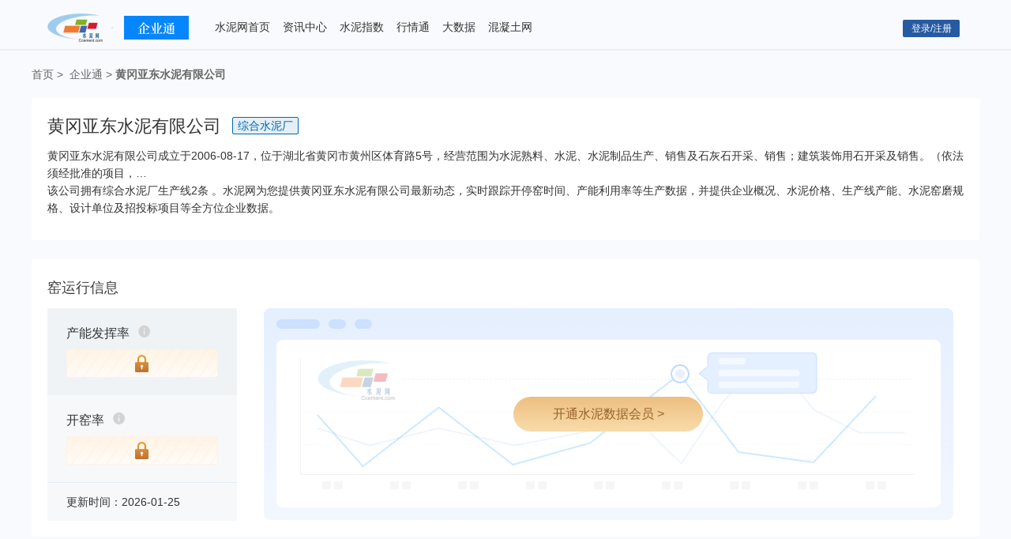

--- FILE ---
content_type: text/html; charset=utf-8
request_url: https://www.ccement.com/qiye/71404.html
body_size: 7757
content:
<!DOCTYPE html PUBLIC "-//W3C//DTD XHTML 1.1//EN" "http://www.w3.org/TR/xhtml11/DTD/xhtml11.dtd">
<html xmlns="http://www.w3.org/1999/xhtml">

<head>
    <meta http-equiv="Content-Type" content="text/html; charset=utf-8" />
    <title>黄冈亚东水泥有限公司-水泥网</title>
    <meta name="keywords" content="黄冈亚东水泥有限公司、水泥企业黄页、水泥生产线信息、开窑率、产能利用率" />
    <meta name="description" content="水泥网为您提供黄冈亚东水泥有限公司水泥生产线信息、水泥窑开停窑情况、水泥价格、产能、产能利用率、工商注册信息、联系电话、窑磨规格等企业信息，该公司拥有综合水泥厂生产线2条。想了解黄冈亚东水泥有限公司，来水泥网查看！" />

    <meta property="og:type" content="website" />
    <meta property="og:site_name" content="水泥网" />
    <meta property="og:title" content="黄冈亚东水泥有限公司_水泥生产线信息-水泥网" />
    <meta property="og:author" content="水泥网企业详情" />
    <meta property="og:image" content="https://css.ccement.com/img/ccement_new/clogo.gif" />
    <meta property="og:description" content="水泥网为您提供黄冈亚东水泥有限公司水泥生产线信息、水泥窑开停窑情况、水泥价格、产能、产能利用率、工商注册信息、联系电话、窑磨规格等企业信息，该公司拥有综合水泥厂生产线2条。想了解黄冈亚东水泥有限公司，来水泥网查看！/>
    <meta property="og:url" content="https://www.ccement.com/qiye/71404.html" />
    <meta property="og:pubdate" content="2007-12-20T14:18:47+08:00"/>

    <meta name="mobile-agent" content="format=xhtml; url=https://m.ccement.com/qiye/71404.html" />
    <meta name="mobile-agent" content="format=html5; url=https://m.ccement.com/qiye/71404.html" />
    <meta name="mobile-agent" content="format=wml; url=https://m.ccement.com/qiye/71404.html" />

    <link href="https://css.ccement.com/public_top_footer/css/top.min.css?v=2025011501" rel="stylesheet" type="text/css" />
    <link href="https://css.ccement.com/css/news_ccement/hfcom.css?v=2025011501" rel="stylesheet" type="text/css" />
    <link href="//css.ccement.com/ccement_pc/enterprise_ccement_com/css/pagination.css?v=2025011501" rel="stylesheet" type="text/css" />
    <link href="//css.ccement.com/ccement_pc/enterprise_ccement_com/css/detail.min.css?v=2025011501" rel="stylesheet" type="text/css" />
    <script src="https://css.ccement.com/js/news_ccement/jquery-1.8.3.min.js" type="text/javascript"></script>
    <script src="//css.ccement.com/ccement_pc/enterprise_ccement_com/js/pagination.js?v=2025011501"></script>
    <script src="//css.ccement.com/ccement_pc/enterprise_ccement_com/js/table_page.js?v=20250115011"></script>
    <script src="https://js.ccement.com/public/js/Icbm_belatedPNG.js" type="text/javascript"></script>
    <script type="text/javascript">var uid = "";</script>
    <script src="https://css.ccement.com/js/member/get_unreadmessage.js?v=2025011501"></script>

</head>
<body>
<!-- 头部 -->
<div class="iheader">
    <div class="wrapper cleartfix">
        <div class="nav_logo float_l ">
            <a href="https://www.ccement.com/qiye/list-1-0.html">
                <img src="//css.ccement.com/ccement_pc/enterprise_ccement_com/images/logo.png">
            </a>
        </div>

        <div class="menu cleartfix">
            <a href="https://www.ccement.com/" class="" target="_blank">水泥网首页</a>
            <a href="https://www.ccement.com/news/" target="_blank">资讯中心</a>
            <a href="https://index.ccement.com/" target="_blank">水泥指数</a>
            <a href="https://price.ccement.com/" target="_blank">行情通</a>
            <a href="https://data.ccement.com/" target="_blank">大数据</a>
<!--            <a href="https://guancha.ccement.com/" target="_blank">水泥观察</a>-->
            <a href="https://www.concrete365.com/" target="_blank">混凝土网</a>
        </div>

        <div class="user cleartfix topcon_login_right" id="uInfo">
            <div class="loginbtnbox" style="display:block;float:right;padding-left:5px"></div>
            <script type="text/javascript">
                //获取Cookie
                function GetCookie(name) {
                    var cookieArray = document.cookie.split("; ");
                    var cookie = new Object();
                    for (var i = 0; i < cookieArray.length; i++) {
                        var arr = cookieArray[i].split("=");
                        if (arr.length == 2) {
                            if (arr[0] == name) {
                                return arr[1];
                            }
                        }
                    }
                    return "";
                }

                var uname = GetCookie("_currentUserName");

                if (uname !== "" && uname !== undefined && null !== uname) {
                    $('.top_unlogin_new').remove();
                    $('.top_register_new').remove();
                    //已登录
                    $(".login span").text("个人中心");
                    $(".login").attr("href", "https://i.ccement.com/pc/index/index");
                    //头部登录内容
                    $("#uInfo").append(
                        '<div class="user_head">' +
                        ' <a href="https://i.ccement.com/" target="_blank">' +
                        '  <span class="head_img"><img src="//css.ccement.com/img/index_ccement_com/no_pic.jpg" alt=""></span>' +
                        '  <span class="user_name">' + uname + '</span>' +
                        ' </a>' +
                        ' <div class="sel_item" style="width:90px">' +
                        '  <a href="https://i.ccement.com/" target="_blank">我的水泥网</a>' +
                        '  <a class="submanage" style="display:none;" href="https://i.ccement.com/accountManage/areaSubs" target="_blank">订阅管理</a>' +
                        '  <a class="icon2" href="https://i.ccement.com/pc/index/logout.html?quit=yes&refurl=' + window.location.href + '">退出登录</a>' +
                        ' </div>' +
                        '</div>'
                    );
                    var uid = "";
                    getUnreadMessage(uid, function (count, isHqt) {
                        if (isHqt === 1) {
                            $("#uInfo .submanage").show()
                        }
                    });
                } else {
                    $("#uInfo").append(
                        '<a href="https://i.ccement.com/pc/login.html?refurl=' + window.location.href + '" class="blue top_unlogin top_unlogin_new" target="_blank">登录/注册</a>'
                        // '<a href="https://i.ccement.com/pc/register.html?refurl='+window.location.href+'" class="blue top_unlogin top_register_new" id="register" target="_blank"><img src="//css.ccement.com/img/price_ccement_com_new/register.gif"/>注册</a>'
                    );
                }

                $(".user_head").hover(function () {
                    $(this).addClass("hover")
                }, function () {
                    $(this).removeClass("hover")
                });


                /**
                 * 友盟统计代码方法
                 * */
                window.onload = function () {

                    var cururl = location.href;
                    cururl += (cururl.indexOf("?") > 0 ? "&" : "?") + "ti=" + new Date().getTime();
                    //登录代码统计
                    $(document).on('click', '.member_login', function () {
                        let nodeid = $(this).attr('id');
                        let category = '资讯';
                        let action = '登录';
                        let label = nodeid == 'login' ? '普通登录' : 'seo登录';
                        let value = '';
                        // 跳转地址
                        let openUrl = 'https://i.ccement.com/pc/login.html?refurl=' + cururl;
                        window.open(openUrl, '_self');
                    });
                    //注册代码统计
                    $(document).on('click', '.member_register', function () {
                        let nodeid = $(this).attr('id');
                        let category = '资讯';
                        let action = '注册';
                        let label = nodeid == 'register' ? '普通注册' : 'seo注册';
                        let value = '';
                        // 跳转地址
                        let openUrl = 'https://i.ccement.com/pc/register.html?refurl=https://i.ccement.com/pc/login.html?refurl=' + cururl;
                        window.open(openUrl, '_self');
                    });

                    $('.product_nav').mouseenter(function () {
                        // 显示下面的下拉菜单
                        $(this).children('.menu_nav').show();
                    });

                    $('.product_nav').mouseleave(function () {
                        $(this).children('.menu_nav').hide();
                    })

                    //广告统计代码
                    $(document).on('click', '.statistics_btn', function () {
                        let nodeid = $(this).attr('id');
                        let category = '资讯';
                        let action = '转化';
                        let label = '水泥商城广告';
                        let value = '';
                    });
                    //移除站长统计字样
                    var zhanzhang = document.getElementsByTagName('a');
                    for (var i = 0; i < zhanzhang.length; i++) {
                        if (zhanzhang[i].title == '站长统计') {
                            zhanzhang[i].innerHTML = '';
                        }
                    }
                }
            </script>
        </div>
    </div>
</div>
<div class="entrp_crumbs main_wrap">
    <a href="https://www.ccement.com/">首页</a><span class="gap">></span> <a href="https://www.ccement.com/qiye/list-1-0.html">企业通</a><span class="gap">></span><a class="comp"
                                                                                               href="#">黄冈亚东水泥有限公司</a>
</div>
<div class="entrp_content main_wrap">
    <div class="entrp_box">
        <div class="company_name">
            <h1>黄冈亚东水泥有限公司</h1>
                        <span class="tag color1">综合水泥厂</span>
                    </div>
        <div class="company_desc">
            <p>黄冈亚东水泥有限公司成立于2006-08-17，位于湖北省黄冈市黄州区体育路5号，经营范围为水泥熟料、水泥、水泥制品生产、销售及石灰石开采、销售；建筑装饰用石开采及销售。（依法须经批准的项目，…</p>
            <p>该公司拥有综合水泥厂生产线2条                。水泥网为您提供黄冈亚东水泥有限公司最新动态，实时跟踪开停窑时间、产能利用率等生产数据，并提供企业概况、水泥价格、生产线产能、水泥窑磨规格、设计单位及招投标项目等全方位企业数据。</p>
        </div>
    </div>
        <div class="kiln_box clearfix">
        
    <div class="entrp_title" style="margin-bottom: 10px;">窑运行信息</div>
    <div class="kiln_left">
        <div class="kiln_item" id="cap_utilization_rate">
            <div class="kiln_title clearfix" >
                <span class="name">产能发挥率</span>
                <div class="iconfont tip_info">&#xe66e;
                    <div class="tip_con">
                        <p>说明：</p>
                        <p>1、产能发挥率统计展示日数据</p>
                        <p>2、产能发挥率=企业当日开窑产能/企业窑总产能</p>
                    </div>
                </div>

            </div>

            <!-- 没有权限时显示如下 -->
            <div class="permiss" onclick="openSngcVip()">
            </div>
        </div>
        <div class="kiln_item" style="background: #F7F8FA;" id="kor_value">
            <div class="kiln_title clearfix" >
                <span class="name">开窑率</span>
                <div class="iconfont tip_info">&#xe66e;
                    <div class="tip_con">
                        <p>说明：</p>
                        <p>1、开窑率统计展示日数据</p>
                        <p>2、开窑率=企业当日开窑生产线条数/企业生产线总条数</p>
                    </div>
                </div>
            </div>
            <!-- <div class="index_num down">
                78.91%<i class="status"></i>
            </div> -->
            <div class="permiss" onclick="openSngcVip()">
            </div>
        </div>
        <div class="time_box">更新时间：2026-01-25</div>
    </div>
    <div class="kiln_right">
        <!-- 没有权限时显示如下 -->
         <div class="no_permiss" style="display: block">
            <a class="go_buy_btn" onclick="openSngcVip()">
                开通水泥数据会员 >
            </a>
        </div>
        <div class="kiln_chart" style="display: none">
            <div id="kiln_charts"></div>
        </div>
    </div>

    </div>
        <div class="entrp_box">
<div id="subscription" style="display: none;">
    <div class="sub_mask"></div>
    <div class="sub_main">
        <div class="sub_left">
            <div class="sub_img">
                <img src="//css.ccement.com/img/price_ccement_com/subscription.png" alt="">
            </div>
        </div>
        <div class="sub_right">
            <span style="font-weight: bold;color: #000;">温馨提示</span>
            <p style="line-height: 40px;">您现有是行情通会员，订阅即可查看相关地区价格！</p>
            <div>
                <a class="sub_cancel" href="javascript:;">取消</a>
                <a class="sub_go" href="https://i.ccement.com/accountManage/areaSubs">去订阅</a>
            </div>
        </div>
        <div class="clearfix"></div>
    </div>
</div>


<div class="entrp_item">
    <div class="entrp_title">价格信息<a href="https://price.ccement.com/Price_list-1-s0-e0-p420000-c0-k0-b0.html" class="morelink">更多>></a>
    </div>

    <table class="price_info" style="display: none;">
        <thead>
        <tr>
            <th width="226px">公司名称</th>
            <th width="120px">地区</th>
            <th width="72px">品牌</th>
            <th width="72px">品种</th>
            <th width="72px">散装价</th>
            <th width="72px">散装参考价</th>
            <th width="72px">袋装价</th>
            <th width="72px">袋装参考价</th>
            <th width="94px">时间</th>
        </tr>
        </thead>
        <tbody>
        <tr>
            <td>杭州山亚南方水泥有限公司</td>
            <td>浙江省 杭州市</td>
            <td>南方</td>
            <td>P.O 42.5</td>
            <td>460</td>
            <td>460</td>
            <td>460</td>
            <td>-</td>
            <td>2025-08-14</td>
        </tr>
        <tr>
            <td>杭州山亚南方水泥有限公司</td>
            <td>浙江省 杭州市</td>
            <td>南方</td>
            <td>P.O 42.5</td>
            <td>460</td>
            <td>460</td>
            <td>460</td>
            <td>-</td>
            <td>2025-08-14</td>
        </tr>
        <tr>
            <td>杭州山亚南方水泥有限公司</td>
            <td>浙江省 杭州市</td>
            <td>南方</td>
            <td>P.O 42.5</td>
            <td>460</td>
            <td>460</td>
            <td>460</td>
            <td>-</td>
            <td>2025-08-14</td>
        </tr>
        <tr>
            <td>杭州山亚南方水泥有限公司</td>
            <td>浙江省 杭州市</td>
            <td>南方</td>
            <td>P.O 42.5</td>
            <td>460</td>
            <td>460</td>
            <td>460</td>
            <td>-</td>
            <td>2025-08-14</td>
        </tr>
        <tr>
            <td>杭州山亚南方水泥有限公司</td>
            <td>浙江省 杭州市</td>
            <td>南方</td>
            <td>P.O 42.5</td>
            <td>460</td>
            <td>460</td>
            <td>460</td>
            <td>-</td>
            <td>2025-08-14</td>
        </tr>
        </tbody>
    </table>

    <table class="price_info">
        <thead>
        <tr>
            <th width="226px">公司名称</th>
            <th width="120px">地区</th>
            <th width="72px">品牌</th>
            <th width="72px">品种</th>
            <th width="72px">散装价</th>
            <th width="72px">散装参考价</th>
            <th width="72px">袋装价</th>
            <th width="72px">袋装参考价</th>
            <th width="94px">时间</th>
        </tr>
        </thead>
        <tbody id="price_Item">
                <tr>
            <td>黄冈亚东水泥有限公司</td>
            <td>湖北省 黄冈市</td>
            <td>洋房</td>
            <td>P.O 42.5</td>
            <td rel="nofollow" onclick="buyhqtVip()" class="buyvip">3**</td>
            <td rel="nofollow" onclick="buyhqtVip()" class="buyvip">会员查看</td>
            <td rel="nofollow" onclick="buyhqtVip()" class="buyvip">会员查看</td>
            <td rel="nofollow" onclick="buyhqtVip()" class="buyvip">会员查看</td>
            <td>2026-01-26</td>
        </tr>
                <tr>
            <td>华新水泥（武穴）有限公司</td>
            <td>湖北省 黄冈市</td>
            <td>华新堡垒</td>
            <td>P.O 42.5</td>
            <td rel="nofollow" onclick="buyhqtVip()" class="buyvip">3**</td>
            <td rel="nofollow" onclick="buyhqtVip()" class="buyvip">会员查看</td>
            <td rel="nofollow" onclick="buyhqtVip()" class="buyvip">会员查看</td>
            <td rel="nofollow" onclick="buyhqtVip()" class="buyvip">会员查看</td>
            <td>2026-01-26</td>
        </tr>
                <tr>
            <td>湖北世纪新峰科技集团有限公司</td>
            <td>湖北省 黄冈市</td>
            <td>雷山</td>
            <td>P.O 42.5</td>
            <td rel="nofollow" onclick="buyhqtVip()" class="buyvip">3**</td>
            <td rel="nofollow" onclick="buyhqtVip()" class="buyvip">会员查看</td>
            <td rel="nofollow" onclick="buyhqtVip()" class="buyvip">会员查看</td>
            <td rel="nofollow" onclick="buyhqtVip()" class="buyvip">会员查看</td>
            <td>2026-01-26</td>
        </tr>
                <tr>
            <td>娲石水泥集团有限公司</td>
            <td>湖北省 黄冈市</td>
            <td>娲石</td>
            <td>P.O 42.5</td>
            <td rel="nofollow" onclick="buyhqtVip()" class="buyvip">3**</td>
            <td rel="nofollow" onclick="buyhqtVip()" class="buyvip">会员查看</td>
            <td rel="nofollow" onclick="buyhqtVip()" class="buyvip">会员查看</td>
            <td rel="nofollow" onclick="buyhqtVip()" class="buyvip">会员查看</td>
            <td>2026-01-26</td>
        </tr>
                </tbody>
    </table>

</div>
</div>
        <div class="entrp_box">
        <div class="entrp_item" id="factory">
    
</div>

<div class="entrp_item" id="business">
    <div class="entrp_title">工商信息</div>
<div class="switch_card mode1">
    <span class="card_item act">工商照画</span>
    <span class="card_item">主要人员</span>
    <span class="card_item">分支机构</span>
    <span class="card_item">联系方式</span>
</div>
<div class="switch_box">
    <div class="table_item act">
        <div class="table_item_box">
            <table>
                <tbody>
                <tr>
                    <td class="key">企业名称</td>
                    <td class="val" colspan="5">黄冈亚东水泥有限公司</td>
                </tr>
                <tr>
                    <td class="key">企业法定代表人</td>
                    <td class="val">吴庭州</td>
                    <td class="key">注册资本</td>
                    <td class="val">8617 万美元</td>
                    <td class="key">经营状态</td>
                    <td class="val">存续</td>
                </tr>
                <tr>
                    <td class="key">统一社会信用代码</td>
                    <td class="val">914211007905860845</td>
                    <td class="key">企业类型</td>
                    <td class="val">有限责任公司（外国法人独资）</td>
                    <td class="key">历史使用名称</td>
                    <td class="val">-</td>
                </tr>
                <tr>
                    <td class="key">成立日期</td>
                    <td class="val">2006-08-17</td>
                    <td class="key">营业开始时间</td>
                    <td class="val">2006-08-17</td>
                    <td class="key">营业结束时间</td>
                    <td class="val">2036-08-17</td>
                </tr>
                <tr>
                    <td class="key">核准日期</td>
                    <td class="val">2025-06-23</td>
                    <td class="key">注销日期</td>
                    <td class="val">-</td>
                    <td class="key">所属工商局</td>
                    <td class="val">黄冈市市场监督管理局</td>
                </tr>
                <tr>
                    <td class="key">公司简介</td>
                    <td class="val" colspan="5">黄冈亚东水泥有限公司系由台湾远东集团旗下亚洲水泥公司、亚东投资公司投资设立的外商企业。本公司系2006年5月依法收购湖北黄冈水泥总厂并于同年8月在黄冈市正式注册成立，为亚泥（中国）控股公司在内地进行的第一个并购案。公司位于湖北省武穴市田镇原黄冈水泥总厂旧址，厂区南临武韩公路，濒临长江，东距武穴市16公里，西距黄石市70公里，占地面积约610亩，石灰石矿区位于厂区北侧，占地面积约2300亩，距厂区直线距离仅1公里。公司第一期工程于2008年3月正式破土动工，其中水泥粉磨系统先于2009年10月底完工投产，旋窑系统则于2010年5月初投入运行，总投资额逾13亿元人民币，可年产水泥200万吨。</td>
                </tr>
                <tr>
                    <td class="key">经营范围</td>
                    <td class="val" colspan="5">水泥熟料、水泥、水泥制品生产、销售及石灰石开采、销售；建筑装饰用石开采及销售。（依法须经批准的项目，经相关部门批准后方可开展经营活动）（以上项目不涉及外商投资准入特别管理措施）                    </td>
                </tr>
                </tbody>
            </table>
        </div>
    </div>
    <div class="table_item">
        <div class="table_item_box">
            <table>
                <thead>
                <tr>
                    <th width="50%">姓名</th>
                    <th width="50%">职位</th>
                </tr>
                </thead>
                <tbody>
                                <tr>
                    <td>丁宗武</td>
                    <td>监事</td>
                </tr>
                                <tr>
                    <td>何洪</td>
                    <td>经理</td>
                </tr>
                                <tr>
                    <td>吴庭州</td>
                    <td>董事长</td>
                </tr>
                                <tr>
                    <td>吴昇鑫</td>
                    <td>董事</td>
                </tr>
                                <tr>
                    <td>欧阳礼敏</td>
                    <td>董事</td>
                </tr>
                                </tbody>
            </table>
        </div>
        <div class="pagination_box cleartfix" id="pageBusiness1"></div>
    </div>
    <div class="table_item">
        <div class="table_item_box">
            <table>
                <thead>
                <tr>
                    <th>名称</th>
                    <th>企业法定代表人</th>
                    <th>统一社会信用代码</th>
                    <th>所属工商局</th>
                </tr>
                </thead>
                <tbody>
                                <tr>
                    <td>黄冈亚东水泥有限公司武穴分公司</td>
                    <td>吴庭州</td>
                    <td>91421100MA495WRB9H</td>
                    <td>黄冈市市场监督管理局</td>
                </tr>
                                </tbody>
            </table>
        </div>
        <div class="pagination_box cleartfix" id="pageBusiness2"></div>
    </div>
    <div class="table_item">
        <div class="table_item_box">
            <table>
                                    <tr>
                        <td class="key">地址</td>
                        <td class="val permiss" onclick="buyQytVip()"></td>
                        <td class="key">电话</td>
                        <td class="val permiss" onclick="buyQytVip()"></td>
                    </tr>
                    <tr>
                        <td class="key">邮件</td>
                        <td class="val permiss" onclick="buyQytVip()"></td>
                        <td class="key">企业网址</td>
                        <td class="val permiss" onclick="buyQytVip()"></td>
                    </tr>
                            </table>
        </div>
    </div>
</div>


</div>


        <div class="gap">
            <img src="//css.ccement.com/ccement_pc/enterprise_ccement_com/images/fx.png" alt="">
        </div>

        <div class="entrp_box_sub" id="danger_box_permiss" style="display: none">
    <div class="entrp_item padd" id="dangerSF">
</div>



    <div class="entrp_item padd" id="dangerJY">
</div>

    <div class="entrp_item padd" id="dangerAJ">

</div>

</div>

        <div class="entrp_box_nopermiss"  id="danger_box_nopermiss">
            <div class="entrp_item_nopermiss">
                <div class="nopermiss_box" id="nopermiss_box">
                </div>
                <div class="nopermiss_btn" onclick="buyQytVip()">
                    立即开通
                </div>
            </div>
        </div>

    </div>
    <div class="entrp_box">
        <div class="entrp_item bidding" id="ZTB">
        </div>
        <div class="pagination_box cleartfix" id="pageZTB"></div>
        </div>
    </div>
</div>

<!-- 公用底部 -->
<script src="//css.ccement.com/public_top_footer/js/bottom.js?v=2025011501"></script>
<script src="//css.ccement.com/public_top_footer/js/advert_box.js?v=2025011501"></script>
<script src="//css.ccement.com/ccement_pc/enterprise_ccement_com/js/login.js?v=2025011501"></script>
<script src="//css.ccement.com/ccement_pc/enterprise_ccement_com/js/table_page.js?v=2025011501111"></script>
<script src="https://css.ccement.com/ccement_pc/enterprise_ccement_com/js/buyqyt_v1.js?v=2025011501"></script>
<script src="https://css.ccement.com/ccement_pc/enterprise_ccement_com/js/echarts.min.js"></script>
<script src="//css.ccement.com/ccement_pc/enterprise_ccement_com/js/chart.js?v=2025011501"></script>

<script>
    var dylData=[];
    var fhlData =[];
    var xAxisData=[];
</script>
<script>
    function subscription(){
        $('#subscription').show();
        $('#subscription .sub_cancel').click(function() {
            $('#subscription').hide()
        })
    }

</script>
<script>

    factoryAndBusinessAction()
    function factoryAndBusinessAction(){
        $('.no_permiss').show();
        var postdata = {
            id: '71404',
        }
        $.ajax({
            url: '/qiye/ajax/factoryandbusiness?_v='+(new Date()).getTime(),
            type: 'post',
            dataType: 'json',
            data: postdata,
            async: true,
            cache:true,
            error: function (data) {
            },
            success: function (json) {
                if(json.Code == 200){
                    $('#factory').html(json.Data.factory);
                    $('#business').html(json.Data.business);
                    createPagination('pageBusiness1');
                    createPagination('pageBusiness2');
                    if (json.Data.is_shuiniguancha) {
                        company_kilnOpeningRate = json.Data.company_kilnOpeningRate;
                        $('.kiln_right .no_permiss').hide();
                        $('.kiln_right .kiln_chart').show();
                        $('#kor_value .permiss').hide();
                        $('#cap_utilization_rate .permiss').hide();
                        dylData  = company_kilnOpeningRate.kor_value_data;
                        fhlData = company_kilnOpeningRate.cap_utilization_rate_data;
                        xAxisData = company_kilnOpeningRate.date;
                        chartRender(dylData,fhlData,xAxisData)
                        diff_kor = 'flat';
                        if(company_kilnOpeningRate.diff_kor_value>0){
                            diff_kor = 'up';
                        }else if(company_kilnOpeningRate.diff_kor_value<0){
                            diff_kor = 'down';
                        }
                        $('#kor_value').append(' <div class="index_num '+diff_kor+'">\n' +
                            '                <!-- 升up,降down,平flat -->\n' +
                            '                '+company_kilnOpeningRate.kor_value+'%<i class="status"></i>\n' +
                            '            </div>');
                        diff_cap = 'flat';
                        if(company_kilnOpeningRate.diff_cap_value>0){
                            diff_cap = 'up';
                        }else if(company_kilnOpeningRate.diff_cap_value<0){
                            diff_cap = 'down';
                        }
                        $('#cap_utilization_rate').append(' <div class="index_num '+diff_cap+'">\n' +
                            '                <!-- 升up,降down,平flat -->\n' +
                            '                '+company_kilnOpeningRate.cap_utilization_rate+'%<i class="status"></i>\n' +
                            '            </div>');
                        $('.kiln_box .time_box').html(company_kilnOpeningRate.time);
                    }
                }
            }
        });
    }

    fetchPriceList();
    function fetchPriceList(){
        $('.no_permiss').show();
        var postdata = {
            name: '黄冈亚东水泥有限公司',
            provinceCode:'420000',
            cityCode: '421100',
        }
        $.ajax({
            url: '/qiye/ajax/priceList?_v='+(new Date()).getTime(),
            type: 'post',
            dataType: 'json',
            data: postdata,
            async: true,
            cache:true,
            error: function (data) {
            },
            success: function (json) {
                if(json.Code == 200){
                    $('#price_Item').html(json.Data.price);
                }
            }
        });
    }
    judicialRiskAction()
    function judicialRiskAction(){
        var postdata = {
            id: '71404',
        }
        $.ajax({
            url: '/qiye/ajax/judicialRisk?_v='+(new Date()).getTime(),
            type: 'post',
            dataType: 'json',
            data: postdata,
            async: true,
            cache:true,
            error: function (data) {

            },
            success: function (json) {
                if(json.Code == 200){
                    $('#danger_box_nopermiss').hide();
                    $('#danger_box_permiss').show();
                    $('#dangerSF').html(json.Data.judicialRisk);
                    $('#dangerJY').html(json.Data.jyRisk);
                    $('#dangerAJ').html(json.Data.ajConnection);
                    switchTab();
                    createPagination('pageSF1');
                    createPagination('pageSF2');
                    createPagination('pageSF3');
                    createPagination('pageSF4');
                    createPagination('pageSF5');
                    createPagination('pageSF6');
                    createPagination('pageJY1');
                    createPagination('pageJY2');
                    createPagination('pageJY3');
                    createPagination('pageJY4');
                    createPagination('pageJY5');
                    createPagination('pageJY6');
                    createPagination('pageJY7');
                    createPagination('pageAJ1');
                }else{
                    $('#danger_box_permiss').hide();
                    $('#nopermiss_box').html(json.Data.nopermiss_box);
                }
            }
        });
    }

    // 异步分页对象
    bidding();
    function bidding() {
        var postdata = {
            id: '71404',
            cname: '黄冈亚东水泥有限公司'
        }
        createAjaxPagination("/qiye/ajax/bidding?_v="+(new Date()).getTime(), 'pageZTB', function(items, pagination){
            var str = '<div class="entrp_title">招投标信息（' + pagination.totalNumber  +'）</div>';
            if ( items.length === 0 ) {
                str += "<div class='nodata'>";
                str += "<img src='//css.ccement.com/ccement_pc/enterprise_ccement_com/images/nodata.png' alt=''>";
                str += '</div>';
                $('#ZTB').html( str );
                $('#pageZTB').hide();
            } else {
                str += '<div class="switch_box">';
                str += '<div class="table_item act">';
                str += '        <div class="table_item_box">';
                str += '            <table class="prod_line">';
                str += '                <thead>';
                str += '                <tr>';
                str += '                    <th width="220px">标题</th>';
                str += '                    <th width="80px">分类</th>';
                str += '                    <th width="90px">行业</th>';
                str += '                    <th width="150px">相关产品</th>';
                str += '                    <th width="150px">招标单位</th>';
                str += '                    <th width="150px">中标单位</th>';
                str += '                    <th>发布时间</th>';
                str += '                </tr>';
                str += '                </thead>';
                str += '                <tbody>';

                var bidContentStr = '';
                for ( var i =0; i< items.length; i++ ) {
                    var vo = items[i];
                    bidContentStr += '                <tr>';
                    bidContentStr += '                    <td class="align_l"><a href="https://bidx.ccement.com/xm/bcon-' + vo.id + '.html" target="_blank">' + vo.title + '</a></td>';
                    bidContentStr += '                    <td>' + vo.type_name + '</td>';
                    bidContentStr += '                    <td>' + vo.industry + '</td>';
                    bidContentStr += '                    <td>' + vo.products + '</td>';
                    bidContentStr += '                    <td class="align_l">' + vo.tenderee_name + '</td>';
                    bidContentStr += '                    <td class="align_l">' + vo.winner_names + '</td>';
                    bidContentStr += '                    <td>' + vo.show_date + '</td>';
                    bidContentStr += '                </tr>';
                }
                str += bidContentStr;
                str += '                </tbody>\n';
                str += '            </table>\n';
                str += '        </div>\n';
                str += '        <div class="pagination_box cleartfix" id="pageZTB"></div>\n';
                str += '    </div>\n';
                str += '</div>';
                $('#ZTB').html(str);
            }
        }, postdata, 5);
    }
    function createAjaxPagination(url, name,renderCall, postData=[], pageSize=5) {
        var container = $('#' + name);
        var options = {
            dataSource: url,
            locator: function () {
                return 'Data.list';
            },
            alias: {
                pageNumber: 'page',
                pageSize: 'page_size',
            },
            pageSize: pageSize,
            className: 'paginationjs-theme-blue',
            totalNumberLocator: function(response){
                // 条目总数
                return response.Data.count;
            },
            ajax: {
                type: "POST",
                data: postData,
                async: false
            },
            callback: function (response, pagination) {
                renderCall( response,pagination );
            }
        };
        // container.addHook('beforeInit', function () {
        //
        // });
        container.pagination(options);
        // container.addHook('beforePageOnClick', function () {
        // });
        return container;
    }

    function switchTab(){
        var numList = $('#dangerJY').find('.switch_card.mode2 >.card_item .num').get()
        var curIndex = 0
        for(var i=0;i<numList.length;i++){
            if($(numList[i]).text()*1>0){
                curIndex = i
                break
            }
        }
        $('#dangerJY').find('.switch_card.mode2 >.card_item').eq(curIndex).addClass('act').siblings().removeClass('act')
        $('#dangerJY').find('.switch_box > .table_item').eq(curIndex).addClass('act').siblings().removeClass('act')


        var numList = $('#dangerSF').find('.switch_card.mode2 >.card_item .num').get()
        var curIndex = 0
        for(var i=0;i<numList.length;i++){
            if($(numList[i]).text()*1>0){
                curIndex = i
                break
            }
        }
        $('#dangerSF').find('.switch_card.mode2 >.card_item').eq(curIndex).addClass('act').siblings().removeClass('act')
        $('#dangerSF').find('.switch_box > .table_item').eq(curIndex).addClass('act').siblings().removeClass('act')

    }

</script>

<script>
    $(function(){
        $(".kiln_title .tip_info").hover(
            function() {
                $(this).find(".tip_con").show();
            },
            function() {
                $(".tip_con").hide();
            }
        );
    })

</script>
</body>

</html>


--- FILE ---
content_type: text/css
request_url: https://css.ccement.com/public_top_footer/css/top.min.css?v=2025011501
body_size: 1750
content:
html,body,div,ul,li,h1,h2,h3,h4,h5,h6,p{padding:0;margin:0}a,a:visited,a:hover,a:active{text-decoration:none;outline:none}ul,li{list-style:none}html,body{font-family:'\5FAE\8F6F\96C5\9ED1'}.clearfix{zoom:1}.clearfix:after{content:"";clear:both;display:block;height:0;overflow:hidden;visibility:hidden}.topcon{height:42px;line-height: 42px;background:#f9f9f9;border-bottom:1px solid #e8e8e8; box-sizing: border-box;color:#3c3c3c;width:100%;font-size:12px}.topcon .mainbox{width:1200px;margin:0 auto;position:relative}.topcon .mainbox a,.topcon .mainbox a:visited{color:#3c3c3c}.topcon .mainbox a.login,.topcon .mainbox a.login:hover{color:#fff;width:70px;height:24px;background:#265aa3;display:inline-block;text-align:center;line-height:24px !important;color:#fff !important;vertical-align:middle;padding:0 !important;font-size:14px !important;border-radius:2px}.topcon .mainbox a.reg,.topcon .mainbox a.reg:hover{font-size:14px !important;border-radius:2px;width:68px;height:22px;border:1px solid #ff8522;text-align:center;line-height:22px !important;color:#ff8522 !important;float:right;padding:0 !important;margin-top:10px !important;position:relative;margin-left:10px}.topcon .mainbox a.reg img,.topcon .mainbox a.reg:hover img{vertical-align:middle;position:relative;margin:-3px 3px 0 -5px}.topcon .float_l{float:left;}.topcon .float_l a{padding-right:15px;font-size:12px;}.topcon .float_r{float:right}.topcon .float_r a{padding:0 7px;font-size:12px;}.topcon .statistics_btn:hover .menu_nav{display:block}.topcon a.appbox{position:relative;font-weight:bold}.topcon .appcode_box{position:absolute;top:30px;left:-32px;width:131px;height:161px;background:url(//css.ccement.com/img/ccement_new/appcode1.png);z-index:999;display:none}.topcon .user_head{float:right;margin-left:10px;position:relative;height:36px;padding-top:4px}.topcon .user_head .head_img{width:30px;height:30px;border-radius:50%;overflow:hidden;float:left;border:1px solid #E8E8EA;display:block;padding:0}.topcon .user_head .head_img img{width:100%;height:100%}.topcon .user_head .user_name{padding-left:6px;float:left;height:32px;line-height:32px;max-width:150px}.topcon .user_head .sel_item{display:none;position:absolute;left:0;top:41px;border:1px solid #E8E8EA;padding:8px 8px 8px 12px;background-color:#fff;z-index:999}.topcon .user_head .sel_item a{display:block;line-height:28px;padding-left:21px;background:url(//css.ccement.com/img/index_ccement_com/allicons.png?v=1111) no-repeat 0 -478px}.topcon .user_head .sel_item a.icon2{background-position:0 -514px}.topcon .user_head.hover .sel_item{display:block}.topcon .redfont{color:#f00}.topcon #nav_tab .menu_nav{width:110px;display:none;position:absolute;background-color:#fff;border:1px solid #ebeef5;border-radius:4px;padding:10px 0;box-shadow:0 2px 12px 0 rgba(0,0,0,0.1);top:40px;left:-34px;text-align:center;z-index:999}.topcon #nav_tab .menu_nav a{display:block;margin:0;font-size:13px;color:#606266;cursor:pointer;outline:none}.topcon #nav_tab .menu_nav a:hover{background-color:#ecf5ff;color:#7cbcff}.topcon #nav_tab .top_new_icon{background:url(https://css.ccement.com/img/ccement_new/top_new_icon.png);display:block;width:17px;height:17px;-o-background-size:18px;background-size:18px;position:absolute;right:15px;top:4px}.footer{background-color:#004891!important;overflow:hidden}.footer .mainbox{width:1200px;margin:0 auto}.footer .footer_top{border-bottom:1px solid #316ba6;padding:50px 0 20px}.footer .footer_top .item{width:310px;float:left}.footer .footer_top .item.m_item{width:575px}.footer .footer_top .item.r_code{width:310px;float:right}.footer .footer_top .code{text-align:center;width:450px;float:right}.footer .footer_top .code p{margin-bottom:10px;color:#97a9cc;line-height:24px;font-size:14px}.footer .footer_top .title{font-size:18px;color:#99ccff;line-height:20px}.footer .footer_top .content{margin-top:30px}.footer .footer_top .content.con{float:left;width:246px}.footer .footer_top .content.con p{margin-bottom:18px}.footer .footer_top .content.con .name{width:74px;display:inline-block}.footer .footer_top .content.con .name1{width:84px;display:inline-block}.footer .footer_top .content a{display:block;position:relative;padding-left:50px;margin-bottom:23px}.footer .footer_top .content a .icon{display:block;position:absolute;width:40px;height:40px;left:0;top:5px;*top:0px;background-image:url(//css.ccement.com/public_top_footer/images/appicon.png);background-repeat:no-repeat}.footer .footer_top .content a .fir{font-size:16px;color:#cde8ff;font-weight:bold;line-height:26px}.footer .footer_top .content a .sec{font-size:14px;color:#97a9cc;line-height:24px}.footer .footer_top .content p{position:relative;font-size:14px;color:#97a9cc;line-height:24px}.footer .top_code{width:100%}.footer .top_code .imgcode{float:left;margin-right:20px}.footer .top_code .txt{float:left;line-height:22px !important}.footer .codeimg{width:85px;height:85px}.footer .bot_code{width:100%;margin-top:22px}.footer .bot_code .codeitem{float:left;width:85px;margin:0 30px 15px 0px;font-size:0}.footer .bot_code .codeitem.code2{width:116px;text-align:center}.footer .bot_code p{font-size:14px;color:#dbe8ff;padding-top:8px;text-align:center;color:#97a9cc;line-height:21px !important}.footer .footer_bot .info{line-height:50px;color:#97a9cc;font-size:14px}.footer .footer_bot .info a,.footer .footer_bot .info a:visited,.footer .footer_bot .info a:hover{color:#97a9cc!important}.product_nav{position:relative;display:inline-block}.product_nav:hover .menu_nav{display:block}.product_nav .menu_nav{width:110px;display:none;position:absolute;background-color:#fff;border:1px solid #ebeef5;border-radius:4px;padding:10px 0;box-shadow:0 2px 12px 0 rgba(0,0,0,0.1);left:-34px;text-align:center;z-index:999}.product_nav .menu_nav a{display:block;margin:0;font-size:13px;color:#606266;cursor:pointer;outline:none}.product_nav .menu_nav a:hover{background-color:#ECF5FF;color:#7CBCFF}.advert_box_n a{position:relative;display:block;line-height:0}.advert_box_n .advert_box_info{display:block;position:absolute;right:0px;bottom:0px;width:30px;height:14px;background:url(//css.ccement.com/img/ccement_new/tgtext.png) no-repeat;z-index:100}.pagination_box{text-align:center;padding:78px 0 40px;border-top:1px solid #fff;margin-top:-1px;font-size:0;}.pagination_box span{color:#8e9093;font-size:16px;margin-right:12px;}.pagination_box a,.pagination_box em{vertical-align:bottom;display:inline-block;*display:inline;*zoom:1;color:#8e9093!important;min-width:24px;height:34px;text-align:center;line-height:34px;border:1px solid #f5f7fa;border-radius:2px;font-size:16px;margin:0 6px;background-color:#f5f7fa;padding:0 5px;}.pagination_box a.cur{border-color:#4284f4;color:#fff!important;background-color:#4284f4;}.pagination_box a:hover{border-color:#4284f4;color:#fff!important;background-color:#4284f4;}.pagination_box a.next,.pagination_box em.next{background:url(https://css.ccement.com/img/news_ccement/page_icon.png) #f5f7fa 0 -41px no-repeat;}.pagination_box a.next:hover{background:url(https://css.ccement.com/img/news_ccement/page_icon.png) #4284f4 0 0px no-repeat;}.pagination_box a.prev,.pagination_box em.prev{background:url(https://css.ccement.com/img/news_ccement/page_icon.png) #f5f7fa 0 -130px no-repeat;}.pagination_box a.prev:hover{background:url(https://css.ccement.com/img/news_ccement/page_icon.png) #4284f4 0 -90px no-repeat;}
  .topcon .float_r a.top_unlogin{width: 70px;
  height: 24px;
  background: #0068b3;
  display: inline-block;
  text-align: center;
  line-height: 24px!important;
  color: #fff!important;
  padding: 0!important;
  font-size: 12px!important;
  border-radius: 2px;
}
.topcon .float_r a.top_register_new{font-size: 12px;
  border-radius: 2px;
  display: inline-block;
  width: 62px;
  height:22px;
  vertical-align: middle;
  border: 1px solid #ff8522;
  text-align: center;
  line-height: 22px!important;
  color: #ff8522!important;
  padding: 0 0 0 0px!important;
  position: relative;
  margin-top: -2px;
  background-color: #f9f9f9;
  margin-left: 10px;}
  .topcon .float_r a.top_register_new img{
    vertical-align: middle;
    margin: -3px 3px 0 -5px;
  }
  .topcon .mainbox .en_btn,.topcon .mainbox .cn_btn{padding-left: 12px!important; float: right;line-height: 40px;font-size: 12px;}
  .concrete_link{
    padding: 0 10px;
    border-left: 1px solid #eee;
    color: #ff4400!important;
    display: inline-block;
    font-size: 14px!important;
  }
  #concrete_login{margin-right: 5px;}
  .go_old{
        border: 1px solid #ccc;
    display: inline-block;
    line-height: 22px;
    height: 22px;
    border-radius: 16px;
    padding: 3px 15px!important;
    margin-right: 5px;
    background: #fff;
    display: none;
  }

--- FILE ---
content_type: text/css
request_url: https://css.ccement.com/css/news_ccement/hfcom.css?v=2025011501
body_size: 2300
content:
/**Author: klg*Updated: 2017.7.17**/
html,body,div,ul,li,h1,h2,h3,h4,h5,h6,p,input,textarea,button {padding:0;margin:0;font:14px Arial,"Microsoft Yahei",sans-serif;}
a {text-decoration:none;color:inherit;}
ul,li {list-style:none}
input,textarea,button {outline:none;border:none;}
.cleartfix {zoom:1}
.cleartfix:after {content:"";clear:both;display:block;height:0;overflow:hidden;visibility:hidden;}
.iheader {height:62px;border-bottom:2px solid #ededed;}
/* .iheader.yjyheader{
    height: ;
} */
.iheader .wrapper {width:1160px;height:100%;margin:0 auto;}
.iheader .wrapper .logo {float:left;width:188px;height:100%;background:url('//css.ccement.com/img/news_ccement/logo.png?v=1223') no-repeat left center;background-size:auto 38px;position: relative;}
.iheader .wrapper .logo a{display: block;position: absolute;}
.iheader .wrapper .logo .ccement{width: 88px;height:100%;top: 0;left: 0}
.iheader .wrapper .logo .ccement_news{width: 94px;height:100%;top: 0;right: 0}
.iheader .wrapper .yjylogo {float:left;width:188px;height:100%;background:url('//css.ccement.com/img/news_ccement/logo.png?v=1223') no-repeat left center;background-size:auto 38px;position: relative;}
.iheader .wrapper .yjylogo a{display: block;position: absolute;}
.iheader .wrapper .yjylogo .ccement{width: 88px;height:100%;top: 0;left: 0}
.iheader .wrapper .yjylogo .ccement_yjy{width: 94px;height:100%;top: 0;right: 0}
.iheader .wrapper .menu {float:left;margin-top:6px;}
.iheader .wrapper .menu a {float:left;height:56px;line-height:56px;font-size:14px;border-bottom:2px solid #ededed;color:#333;padding:0 8px;}
.iheader .wrapper .menu a.cur {border-bottom-color:#4284f4;color:#4284f4;}
.iheader .wrapper .menu a:hover {border-bottom-color:#4284f4;color:#4284f4;}
.iheader .wrapper .user {float:right;margin-top:8px;margin-left:0px;line-height: 54px;white-space: nowrap;
text-overflow: ellipsis;
position: relative;}
/* .iheader .wrapper .user a {float:right;width:46px;height:56px; } */
.iheader .wrapper .user a .icon {width:20px;height:20px;margin:10px auto 0;background-image:url("//css.ccement.com/img/news_ccement/aiicon.png?v=20");background-repeat:no-repeat;}
.iheader .wrapper .user .appcode_box{ position: absolute; top:20px; left:-38px; width: 131px; height: 161px; background: url(https://css.ccement.com/img/ccement_new/appcode1.png); display: none;z-index: 999;}
.iheader .wrapper .user a .text {font-size:12px;color:#999999;text-align:center;line-height:20px;}
.iheader .wrapper .user a:hover .text {color:#4284f4;}
.iheader .wrapper .user a.login .text{overflow: hidden;text-overflow: ellipsis;white-space: nowrap;width: 70px;}
.iheader .wrapper .user .register .icon {background-position:-40px 2px;}
.iheader .wrapper .user .login .icon {background-position:3px 2px;}
.iheader .wrapper .user .client .icon {background-position:-80px 2px;}
.iheader .wrapper .user .notice .icon {background-position:-120px 2px;}
.iheader .wrapper .user .notice{ position: relative;}
.iheader .wrapper .user .notice .red_circle{ position: absolute; right: 11px; top: 11px; width: 6px; height: 6px; background-color: #f00; border-radius: 3px;}
.iheader .wrapper .user .member_register,.iheader .wrapper .user .member_login,.iheader .wrapper .user .client{float: left;}
.iheader .wrapper .seach {float:right;height:26px;font-size:0;margin:22px 10px 0;}
.iheader .wrapper .seach input {width:78px;height:24px;line-height:26px;padding-left:14px;border-top-left-radius:13px;border-bottom-left-radius:13px;background-color:#f6f6f6;vertical-align:top;font-size:12px;color:#ccc;border:1px solid #f6f6f6;border-right:none;}
.iheader .wrapper .seach input:focus,.iheader .wrapper .seach input:focus+button {border-color:#c5c5c5;}
.iheader .wrapper .seach button {width:36px;height:26px;border:1px solid #f6f6f6;border-left:none;border-top-right-radius:13px;border-bottom-right-radius:13px;background:#f6f6f6 url('//css.ccement.com/img/news_ccement/aiicon.png') no-repeat 9px -30px;cursor:pointer;}
.iheader .wrapper .link {float:right}
.iheader .wrapper .link a {display:block;height:22px;border:1px solid #4284f4;border-radius:12px;text-align:center;line-height:22px;color:#4284f4;padding:0 14px;margin-top:22px;font-size: 12px;}
.iheader .wrapper .link a:hover {background-color:#4284f4;color:#fff;}
.ifooter {background-color:#1e2e4c;}
.ifooter .wrapper {width:1160px;margin:0 auto;}
.ifooter_top {height:490px;border-bottom:1px solid #354462;}
.ifooter_bottom {height:85px;border-top:1px solid #354462;}
.ifooter_bottom .logo {float:left;margin-top:28px;width:90px;height:30px;background:url('//css.ccement.com/img/news_ccement/footerlogo.jpg');margin-right:20px;}
.ifooter_bottom .info {float:left;margin-top:28px;height:30px;line-height:30px;padding-left:14px;font-size:12px;color:#5c6b87;}
.ifooter_bottom .info .baidu {display:inline-block;/**display:inline;*/  width:20px;height:20px;background:url('//css.ccement.com/img/news_ccement/baidu.jpg');margin-left:42px;vertical-align:middle;}
.ifooter_top .item {float:left;padding-top:77px;}
.ifooter_top .pro {width:300px;}
.ifooter_top .con {width:300px;}
.ifooter_top .item .title {font-size:18px;color:#dbe8ff;line-height:20px;}
.ifooter_top .pro .content {margin-top:40px;}
.ifooter_top .con .content {margin-top:40px;}
.ifooter_top .app{ width: 170px;}
.ifooter_top .app .content {
    margin-top: 45px;
}
.ifooter_top .app .content div{
    width:102px;margin-bottom:12px;font-size:0;
}
.ifooter_top .app .content img {width:102px;height:102px; display: block;}
.ifooter_top .app .content p {font-size:14px;color:#dbe8ff;line-height:30px;text-align:center;}
.ifooter_top .er .content {margin-top:45px;}
.ifooter_top .pro .content a {display:block;position:relative;padding-left:50px;margin-bottom:23px;}
.ifooter_top .pro .content a .fir {font-size:16px;color:#dbe8ff;font-weight:bold;line-height:26px;}
.ifooter_top .pro .content a .sec {font-size:14px;color:#667591;line-height:24px;}
.ifooter_top .pro .content a .icon {display:block;position:absolute;width:40px;height:40px;left:0;top:5px;*top:0px;background-image:url('//css.ccement.com/img/news_ccement/appicon.png');background-repeat:no-repeat;}
.ifooter_top .con .content p {position:relative;font-size:14px;color:#667591;line-height:24px;padding-left:24px;margin-bottom:14px;}
.ifooter_top .con .content p .icon {display:block;position:absolute;width:14px;height:16px;left:0;top:5px;*top:0px;background-image:url('//css.ccement.com/img/news_ccement/appicon.png');background-repeat:no-repeat;}
.ifooter_top .er {width:310px;}
.ifooter_top .er .content div {float:left;width:102px;margin:0 25px 12px 25px;font-size:0;}
.ifooter_top .er .title{padding-left: 25px;}
.ifooter_top .er .content div img {width:102px;height:102px;}
.ifooter_top .er .content div p {font-size:14px;color:#dbe8ff;line-height:30px;text-align:center;}
.loginbox{background-color: #f9f9f9; border:1px solid #ededed; border-top:#4284f4 solid 2px;padding-bottom: 10px;font-family: "PingFang SC","Microsoft YaHei"; margin-bottom: 27px;}

.loginbox .btnbox{height: 56px;padding: 16px 15px 0px 15px;  border-bottom: 1px dashed #ddd;}
.loginbox .btnbox a{ width: 120px; height: 40px; display: block; color: #fff; font-size: 14px; line-height: 40px;text-align: center; background-color: #ef7c2c; float: left;}
.loginbox .btnbox a.login{background-color: #d31c2e; float: right;}
.loginbox .btnbox a:hover{background-color: #f8a56c;}
.loginbox .btnbox a.login:hover{background-color: #f25261;}
.loginbox .btnbox a i{ background:url(//css.ccement.com/img/ccement_new/loginbgs.png) no-repeat;width: 15px; height: 17px; display: inline-block; vertical-align: middle; padding-right: 8px;}
.loginbox .btnbox a.login i{background-position: 0 -18px; height: 18px;}
.loginbox .infobox{color: #333; padding: 10px 18px 0; }
.loginbox .infobox li{line-height: 30px!important; }
.loginbox .infobox li i{ width: 9px; height: 13px; display: inline-block; vertical-align: middle;background: url(//css.ccement.com/img/ccement_new/login_star.png) no-repeat; margin-right: 8px;}
.loginbox .infobox li span{ color: #d31c2e; font-size: 16px; }
.loginbox .member{ height: 32px; padding: 17px 13px 0 13px; }
.loginbox .user_head{ width: 32px; float: left; text-align: center;}
.loginbox .user_head span{ width: 16px; height: 16px; display: inline-block;border-radius: 8px; overflow: hidden;}
.loginbox .user_info{ height:32px; line-height: 16px; float: left; width: 163px; }
.loginbox .user_info a{ color: #333;overflow: hidden; height: 16px; font-size: 12px;display: inline-block;overflow: hidden; line-height: 16px; }
.loginbox .user_info a:hover{ color: #d31c2e;  }
.loginbox .user_info a.name{max-width: 121px;text-overflow:ellipsis; color: #265aa3;font-size: 14px; padding-right: 4px;}
.loginbox .user_info .hqtxt{ color: #d31c2e;font-size: 12px; }
.loginbox .user_info .pttxt{ color: #333; font-size: 12px;}
.loginbox .vip{ margin-right: 25px; float: right; }
.loginbox .server_btn{ text-align: center;}
.loginbox .server_btn a{ width: 60px; height: 20px; line-height: 20px; text-align: center; color:#fff;font-size: 12px; background-color: #d31c2e; display: inline-block; margin: 0 2px;}
.loginbox .server_btn a:hover{background-color: #e43143}
.loginbox .server_btn a.blue{background-color: #0068b3}
.loginbox .server_btn a.blue:hover{background-color: #288cd4}

.topcon_login_right{float:right; margin-top: 12px;}
.topcon_login_right a{line-height:42px;padding:0 4px;font-size:12px!important;float: none!important;}
.topcon_login_right a.appbox{position:relative;font-weight:bold}
.topcon_login_right .appcode_box{position:absolute;top:30px;left:-32px;width:131px;height:161px;background:url(//css.ccement.com/img/ccement_new/appcode1.png);z-index:999;display:none}
.topcon_login_right .user_head{float:right;margin-left:5px;position:relative;height:36px;padding-top:11px}
.topcon_login_right .user_head .head_img{width:30px;height:30px;border-radius:50%;overflow:hidden;float:left;border:1px solid #E8E8EA;display:block;padding:0}
.topcon_login_right .user_head .head_img img{width:100%;height:100%}
.topcon_login_right .user_head .user_name{padding-left:6px;float:left;height:32px;line-height:32px;max-width:88px;overflow: hidden;display: block;}
.topcon_login_right .user_head .sel_item{display:none;position:absolute;left:0;top:45px;border:1px solid #E8E8EA;padding:8px 8px 8px 12px;background-color:#fff;z-index:999}
.topcon_login_right .user_head .sel_item a{display:block;line-height:28px;padding-left:21px;background:url(//css.ccement.com/img/index_ccement_com/allicons.png?v=1111) no-repeat 0 -478px}
.topcon_login_right .user_head .sel_item a.icon2{background-position:0 -514px}
.topcon_login_right .user_head.hover .sel_item{display:block}
.topcon_login_right .redfont{color:#f00}
.topcon_login_right a.blue,.topcon_login_right a.blue:hover{color:#fff;width:72px!important;height:22px!important;background:#265aa3;display:inline-block;text-align:center;line-height:22px !important;color:#fff !important;vertical-align:middle;padding:0 !important;font-size:12px!important;border-radius:2px}
.topcon_login_right a.top_register_new,.topcon_login_right a.top_register_new:hover{font-size:12px!important;border-radius:2px;width:62px;height:20px;border:1px solid #ff8522;text-align:center;line-height:22px!important;color:#ff8522!important;float:right;padding:0!important;position:relative;margin-left:5px;background-color: #fff!important;}
.topcon_login_right a.top_register_new img,.topcon_login_right a.top_register_new:hover img{vertical-align:middle;position:relative;margin:-4px 3px 0 -5px}
.ad2 .advert_box_n{
    float: none!important;
}

--- FILE ---
content_type: text/css
request_url: https://css.ccement.com/ccement_pc/enterprise_ccement_com/css/pagination.css?v=2025011501
body_size: 950
content:
.paginationjs {
  line-height: 1.6;
  font-family: Marmelad, "Lucida Grande", Arial, "Hiragino Sans GB", Georgia,
    sans-serif;
  font-size: 14px;
  box-sizing: initial;
}
.paginationjs:after {
  display: table;
  content: " ";
  clear: both;
}
.paginationjs .paginationjs-pages {
  float: left;
}
.paginationjs .paginationjs-pages ul {
  float: left;
  margin: 0;
  padding: 0;
}
.paginationjs .paginationjs-go-button,
.paginationjs .paginationjs-go-input,
.paginationjs .paginationjs-nav {
  float: left;
  margin-left: 10px;
  font-size: 14px;
}
.paginationjs .paginationjs-pages li {
  float: left;
  border: 1px solid #EBEEF5;
  /* border-right: none; */
  list-style: none;
}
.paginationjs .paginationjs-pages li > a {
  min-width: 34px;
  height: 34px;
  line-height: 34px;
  display: block;
  background: #fff;
  font-size: 14px;
  color: #333;
  text-decoration: none;
  text-align: center;
  box-sizing: border-box;
  margin: 0 ;
}
.paginationjs .paginationjs-pages li > a:hover {
  background: #eee;
}
.paginationjs .paginationjs-pages li.active {
  border: none;
  border: 1px solid #0686FD;
  background-color: #0686FD;
  border-radius: 3px;
}
.paginationjs .paginationjs-pages li.active > a {
  color: #fff;
}
.paginationjs .paginationjs-pages li.disabled > a {
  opacity: 0.3;
}
.paginationjs .paginationjs-pages li.disabled > a:hover {
  background: 0 0;
}
.paginationjs .paginationjs-pages li:first-child,
.paginationjs .paginationjs-pages li:first-child > a {
  border-radius: 3px;
}
.paginationjs .paginationjs-pages li:last-child {
  /* border-right: 1px solid #aaa; */
  border-radius: 3px;
}
.paginationjs .paginationjs-pages li:last-child > a {
  border-radius: 3px;
}
.paginationjs .paginationjs-go-input > input[type="text"] {
  width: 30px;
  height: 28px;
  background: #fff;
  border-radius: 3px;
  border: 1px solid #aaa;
  padding: 0;
  font-size: 14px;
  text-align: center;
  vertical-align: baseline;
  outline: 0;
  box-shadow: none;
  box-sizing: initial;
}
.paginationjs .paginationjs-go-button > input[type="button"] {
  min-width: 40px;
  height: 30px;
  line-height: 28px;
  background: #fff;
  border-radius: 3px;
  border: 1px solid #aaa;
  text-align: center;
  padding: 0 8px;
  font-size: 14px;
  vertical-align: baseline;
  outline: 0;
  box-shadow: none;
  color: #333;
  cursor: pointer;
  vertical-align: middle\9;
}
.paginationjs.paginationjs-theme-blue
  .paginationjs-go-input
  > input[type="text"],
.paginationjs.paginationjs-theme-blue .paginationjs-pages li {
  /* border-color: #0686FD; */
}
.paginationjs .paginationjs-go-button > input[type="button"]:hover {
  background-color: #f8f8f8;
}
.paginationjs .paginationjs-nav {
  height: 30px;
  line-height: 30px;
}
.paginationjs .paginationjs-go-button,
.paginationjs .paginationjs-go-input {
  margin-left: 5px\9;
}
.paginationjs.paginationjs-small {
  font-size: 12px;
}
.paginationjs.paginationjs-small .paginationjs-pages li > a {
  min-width: 26px;
  height: 24px;
  line-height: 24px;
  font-size: 12px;
}
.paginationjs.paginationjs-small .paginationjs-pages li.active > a {
  height: 26px;
  line-height: 26px;
}
.paginationjs.paginationjs-small .paginationjs-go-input {
  font-size: 12px;
}
.paginationjs.paginationjs-small .paginationjs-go-input > input[type="text"] {
  width: 26px;
  height: 24px;
  font-size: 12px;
}
.paginationjs.paginationjs-small .paginationjs-go-button {
  font-size: 12px;
}
.paginationjs.paginationjs-small
  .paginationjs-go-button
  > input[type="button"] {
  min-width: 30px;
  height: 26px;
  line-height: 24px;
  padding: 0 6px;
  font-size: 12px;
}
.paginationjs.paginationjs-small .paginationjs-nav {
  height: 26px;
  line-height: 26px;
  font-size: 12px;
}
.paginationjs.paginationjs-big {
  font-size: 16px;
}
.paginationjs.paginationjs-big .paginationjs-pages li > a {
  min-width: 36px;
  height: 34px;
  line-height: 34px;
  font-size: 16px;
}
.paginationjs.paginationjs-big .paginationjs-pages li.active > a {
  height: 36px;
  line-height: 36px;
}
.paginationjs.paginationjs-big .paginationjs-go-input {
  font-size: 16px;
}
.paginationjs.paginationjs-big .paginationjs-go-input > input[type="text"] {
  width: 36px;
  height: 34px;
  font-size: 16px;
}
.paginationjs.paginationjs-big .paginationjs-go-button {
  font-size: 16px;
}
.paginationjs.paginationjs-big .paginationjs-go-button > input[type="button"] {
  min-width: 50px;
  height: 36px;
  line-height: 34px;
  padding: 0 12px;
  font-size: 16px;
}
.paginationjs.paginationjs-big .paginationjs-nav {
  height: 36px;
  line-height: 36px;
  font-size: 16px;
}
.paginationjs.paginationjs-theme-blue .paginationjs-pages li > a {
  color: #333;
}
.paginationjs.paginationjs-theme-blue .paginationjs-pages li > a:hover {
  background: #e9f4fc;
  color: #0686FD;
}
.paginationjs.paginationjs-theme-blue .paginationjs-pages li.active > a {
  background: #0686FD;
  color: #fff!important;
}

.paginationjs.paginationjs-theme-blue
  .paginationjs-pages
  li.disabled
  > a:hover {
  background: 0 0;
}
.paginationjs.paginationjs-theme-blue
  .paginationjs-go-button
  > input[type="button"] {
  background: #0686FD;
  border-color: #0686FD;
  color: #fff;
}
.paginationjs.paginationjs-theme-green
  .paginationjs-go-input
  > input[type="text"],
.paginationjs.paginationjs-theme-green .paginationjs-pages li {
  border-color: #449d44;
}
.paginationjs.paginationjs-theme-blue
  .paginationjs-go-button
  > input[type="button"]:hover {
  background-color: #3ca5ea;
}
.paginationjs.paginationjs-theme-green .paginationjs-pages li > a {
  color: #449d44;
}
.paginationjs.paginationjs-theme-green .paginationjs-pages li > a:hover {
  background: #ebf4eb;
}
.paginationjs.paginationjs-theme-green .paginationjs-pages li.active > a {
  background: #449d44;
  color: #fff;
}
.paginationjs.paginationjs-theme-green
  .paginationjs-pages
  li.disabled
  > a:hover {
  background: 0 0;
}
.paginationjs.paginationjs-theme-green
  .paginationjs-go-button
  > input[type="button"] {
  background: #449d44;
  border-color: #449d44;
  color: #fff;
}
.paginationjs.paginationjs-theme-yellow
  .paginationjs-go-input
  > input[type="text"],
.paginationjs.paginationjs-theme-yellow .paginationjs-pages li {
  border-color: #ec971f;
}
.paginationjs.paginationjs-theme-green
  .paginationjs-go-button
  > input[type="button"]:hover {
  background-color: #55a555;
}
.paginationjs.paginationjs-theme-yellow .paginationjs-pages li > a {
  color: #ec971f;
}
.paginationjs.paginationjs-theme-yellow .paginationjs-pages li > a:hover {
  background: #fdf5e9;
}
.paginationjs.paginationjs-theme-yellow .paginationjs-pages li.active > a {
  background: #ec971f;
  color: #fff;
}
.paginationjs.paginationjs-theme-yellow
  .paginationjs-pages
  li.disabled
  > a:hover {
  background: 0 0;
}
.paginationjs.paginationjs-theme-yellow
  .paginationjs-go-button
  > input[type="button"] {
  background: #ec971f;
  border-color: #ec971f;
  color: #fff;
}
.paginationjs.paginationjs-theme-red
  .paginationjs-go-input
  > input[type="text"],
.paginationjs.paginationjs-theme-red .paginationjs-pages li {
  border-color: #c9302c;
}
.paginationjs.paginationjs-theme-yellow
  .paginationjs-go-button
  > input[type="button"]:hover {
  background-color: #eea135;
}
.paginationjs.paginationjs-theme-red .paginationjs-pages li > a {
  color: #c9302c;
}
.paginationjs.paginationjs-theme-red .paginationjs-pages li > a:hover {
  background: #faeaea;
}
.paginationjs.paginationjs-theme-red .paginationjs-pages li.active > a {
  background: #c9302c;
  color: #fff;
}
.paginationjs.paginationjs-theme-red .paginationjs-pages li.disabled > a:hover {
  background: 0 0;
}
.paginationjs.paginationjs-theme-red
  .paginationjs-go-button
  > input[type="button"] {
  background: #c9302c;
  border-color: #c9302c;
  color: #fff;
}
.paginationjs.paginationjs-theme-red
  .paginationjs-go-button
  > input[type="button"]:hover {
  background-color: #ce4541;
}
.paginationjs .paginationjs-pages li.paginationjs-next {
  border-right: 1px solid #aaa\9;
}
.paginationjs .paginationjs-go-input > input[type="text"] {
  line-height: 28px\9;
  vertical-align: middle\9;
}
.paginationjs.paginationjs-big .paginationjs-pages li > a {
  line-height: 36px\9;
}
.paginationjs.paginationjs-big .paginationjs-go-input > input[type="text"] {
  height: 36px\9;
  line-height: 36px\9;
}


--- FILE ---
content_type: text/css
request_url: https://css.ccement.com/ccement_pc/enterprise_ccement_com/css/detail.min.css?v=2025011501
body_size: 2924
content:
body,ul,ol,li,p,h1,h2,h3,h4,h5,h6,form,fieldset,table,td,img,div,tr{margin:0;padding:0}body{min-width:1200px;font-family:PingFang SC, Microsoft YaHei, Hiragino Sans GB, Helvetica Neue, Helvetica, Arial, sans-serif;background-color:#f8fafd}@font-face{font-family:'iconfont';src:url("//at.alicdn.com/t/c/font_2592897_il41fkp2cqq.woff2?t=1744687754461") format("woff2"),url("//at.alicdn.com/t/c/font_2592897_il41fkp2cqq.woff?t=1744687754461") format("woff"),url("//at.alicdn.com/t/c/font_2592897_il41fkp2cqq.ttf?t=1744687754461") format("truetype")}.iconfont{font-family:"iconfont" !important;font-size:16px;font-style:normal;-webkit-font-smoothing:antialiased;-moz-osx-font-smoothing:grayscale}ul,ol{list-style:none}img{border:0 none}a,a:active,a:hover,a:visited{text-decoration:none;outline:none;color:inherit}a:hover{color:#3158c5 !important}input:focus{outline:none}.main_wrap{width:1200px;margin:0 auto}.float_l{float:left}.float_r{float:right}.clearfix{zoom:1}.clearfix:after{content:"";clear:both;display:block;height:0;overflow:hidden;visibility:hidden}.nav_logo{height:62px;margin-right:25px}.entrp_crumbs{height:60px;line-height:60px;font-size:14px;color:#666}.entrp_crumbs .gap{display:inline-block;padding:0 4px;vertical-align:top}.entrp_crumbs .comp{font-weight:600}.entrp_content .entrp_box{padding:20px;background:#ffffff;border-radius:4px;margin-bottom:24px}.entrp_content .entrp_box .company_name h1{font-size:22px;line-height:32px;color:#333;margin-right:10px;display:inline-block}.entrp_content .entrp_box .company_name .tag{position:relative;top:-3px;display:inline-block;line-height:20px;-moz-box-sizing:border-box;box-sizing:border-box;border-radius:2px;font-size:14px;color:#0068b3;height:22px;border:1px solid #0068b3;padding:0 6px}.entrp_content .entrp_box .company_name .tag.color1{border:1px solid #0068b3;color:#0068b3;background-color:rgba(0,104,179,0.1)}.entrp_content .entrp_box .company_name .tag.color2{border:1px solid #ef7e33;color:#ef7e33;background-color:rgba(239,126,51,0.1)}.entrp_content .entrp_box .company_name .tag.color3{border:1px solid #22ac38;color:#22ac38;background-color:rgba(34,172,56,0.1)}.entrp_content .entrp_box .company_name .tag.color4{border:1px solid #e9384d;color:#e9384d;background-color:rgba(233,56,77,0.1)}.entrp_content .entrp_box .company_name .tag.color5{border:1px solid #999999;color:#999999;background-color:rgba(153,153,153,0.1)}.entrp_content .entrp_box .company_name .tag.color6{border:1px solid #06b3be;color:#06b3be;background-color:rgba(6,179,190,0.1)}.entrp_content .entrp_box .company_name .tag.color7{border:1px solid #3cb7ff;color:#3cb7ff;background-color:rgba(60,183,255,0.1)}.entrp_content .entrp_box .company_name .tag.color8{border:1px solid #faad14;color:#faad14;background-color:rgba(250,173,20,0.1)}.entrp_content .entrp_box .company_name .tag.color9{border:1px solid #722ed1;color:#722ed1;background-color:rgba(114,46,209,0.1)}.entrp_content .entrp_box .company_desc{margin:10px 0;line-height:22px;color:#333;font-size:14px}.entrp_content .entrp_box .company_desc p{line-height:22px}.entrp_content .kiln_box{padding:20px;background:#ffffff;border-radius:4px;margin-bottom:24px}.entrp_content .kiln_box .kiln_left{width:240px;float:left}.entrp_content .kiln_box .kiln_left .kiln_item{height:110px;background:#EFF3F5}.entrp_content .kiln_box .kiln_left .kiln_item .index_num{line-height:52px;font-size:36px;padding-left:24px;font-weight:600;font-family:'\5FAE\8F6F\96C5\9ED1'}.entrp_content .kiln_box .kiln_left .kiln_item .index_num .status{width:28px;height:28px;background:url(//css.ccement.com/img/index_ccement_com/allicons1.png) no-repeat;display:inline-block;margin-left:16px}.entrp_content .kiln_box .kiln_left .kiln_item .index_num.up{color:#f04343}.entrp_content .kiln_box .kiln_left .kiln_item .index_num.up .status{background-position:0px -627px}.entrp_content .kiln_box .kiln_left .kiln_item .index_num.flat{color:#465662}.entrp_content .kiln_box .kiln_left .kiln_item .index_num.flat .status{background-position:0px -98px}.entrp_content .kiln_box .kiln_left .kiln_item .index_num.down{color:#07a168}.entrp_content .kiln_box .kiln_left .kiln_item .index_num.down .status{background-position:0px -665px}.entrp_content .kiln_box .kiln_left .kiln_item .permiss{padding:14px 32px;margin:12px auto;width:192px;-moz-box-sizing:border-box;box-sizing:border-box;position:relative;cursor:pointer}.entrp_content .kiln_box .kiln_left .kiln_item .permiss::after{content:"";position:absolute;width:192px;height:36px;top:50%;left:50%;-webkit-transform:translate(-50%, -50%);-moz-transform:translate(-50%, -50%);-ms-transform:translate(-50%, -50%);-o-transform:translate(-50%, -50%);transform:translate(-50%, -50%);background:url(../images/lock.png) no-repeat}.entrp_content .kiln_box .kiln_left .time_box{background:#F7F8FA;height:48px;line-height:48px;font-size:14px;padding-left:24px;border-top:1px solid #e5edfa;color:#333}.entrp_content .kiln_box .kiln_left .kiln_title{color:#333333;font-size:16px;padding-left:24px;line-height:24px;padding-top:20px;position:relative}.entrp_content .kiln_box .kiln_left .kiln_title .name{float:left}.entrp_content .kiln_box .kiln_left .kiln_title .tip_info{color:#D3D3D3;float:left;padding-left:10px;font-size:18px;cursor:pointer}.entrp_content .kiln_box .kiln_left .tip_con{position:absolute;z-index:999;display:none;left:45px;top:35px;width:380px;height:92px;padding:13px 16px;border-radius:6px;background:#FFFFFF;color:#666;-moz-box-sizing:border-box;box-sizing:border-box;border:1px solid #DCDCDC;box-shadow:0px 6px 30px 5px rgba(0,0,0,0.05),0px 16px 24px 2px rgba(0,0,0,0.04),0px 8px 10px -5px rgba(0,0,0,0.08)}.entrp_content .kiln_box .kiln_left .tip_con p{font-size:14px;line-height:22px}.entrp_content .kiln_box .kiln_right{width:880px;float:right;margin-right:10px}.entrp_content .kiln_box .kiln_right .kiln_chart{width:880px;height:268px}.entrp_content .kiln_box .kiln_right .kiln_chart #kiln_charts{width:880px;height:268px}.entrp_content .kiln_box .kiln_right .no_permiss{width:880px;height:268px;background:url(../images/chart_permiss.png);position:relative;display:none}.entrp_content .kiln_box .kiln_right .go_buy_btn{color:rgba(141,87,30,0.9);background:-webkit-linear-gradient(top, #EDBF80 0%, #F9DCAB 100%);background:-moz-linear-gradient(top, #EDBF80 0%, #F9DCAB 100%);background:-o-linear-gradient(top, #EDBF80 0%, #F9DCAB 100%);background:linear-gradient(180deg, #EDBF80 0%, #F9DCAB 100%);text-align:center;font-size:16px;width:240px;height:44px;border-radius:28px;line-height:44px;display:block;position:absolute;left:320px;top:112px;cursor:pointer}.entrp_content .kiln_box .kiln_right .go_buy_btn:hover{color:rgba(141,87,30,0.5) !important}.entrp_content .entrp_title{height:32px;line-height:32px;font-size:18px;color:#3d3d3d;font-weight:500}.entrp_content .entrp_title.small{font-size:16px}.entrp_content .entrp_title span{color:#0686fd}.entrp_content .entrp_title .morelink{font-size:14px;color:#666;float:right}.entrp_content .switch_card.mode1{margin:10px 0}.entrp_content .switch_card.mode2{margin:10px 0 20px}.entrp_content .switch_card .num{color:#0686fd}.entrp_content .switch_card.mode1 .card_item{cursor:pointer;display:inline-block;height:22px;line-height:22px;padding:5px 0;font-size:14px;color:#666;margin-right:20px;position:relative}.entrp_content .switch_card.mode1 .card_item.disabled{cursor:not-allowed;opacity:0.6}.entrp_content .switch_card.mode1 .card_item.act{font-weight:500px;color:#0686fd}.entrp_content .switch_card.mode1 .card_item.act::after{content:"";position:absolute;left:50%;-webkit-transform:translateX(-50%);-moz-transform:translateX(-50%);-ms-transform:translateX(-50%);-o-transform:translateX(-50%);transform:translateX(-50%);top:29px;width:24px;height:3px;border-radius:9px;background:#0686fd}.entrp_content .switch_card.mode2 .card_item{cursor:pointer;display:inline-block;padding:0 12px;height:32px;line-height:32px;margin-right:8;-moz-box-sizing:border-box;box-sizing:border-box;border:1px solid #e5edfa;font-size:14px;color:#666;background-color:#fff}.entrp_content .switch_card.mode2 .card_item.disabled{cursor:not-allowed;opacity:0.6}.entrp_content .switch_card.mode2 .card_item.act{font-weight:500px;color:#fff;background-color:#0686fd;border:1px solid #0686fd}.entrp_content .switch_card.mode2 .card_item.act .num{color:#ffffff}.entrp_content .gap{margin:40px 0 20px}.entrp_content .gap img{width:76px;height:19px}.entrp_content .entrp_box_nopermiss{height:700px;background:url(//css.ccement.com/ccement_pc/enterprise_ccement_com/images/detail_bg.png) no-repeat;-o-background-size:100% 100%;background-size:100% 100%}.entrp_content .entrp_box_nopermiss .entrp_item_nopermiss{padding:150px 232px;position:relative}.entrp_content .entrp_box_nopermiss .entrp_item_nopermiss .nopermiss_box .nopermiss_item{position:relative;padding-left:30px;line-height:32px;font-size:16px;color:#333;margin-bottom:8px}.entrp_content .entrp_box_nopermiss .entrp_item_nopermiss .nopermiss_box .nopermiss_item .icon{position:absolute;width:20px;height:20px;color:#fff;left:0;border-radius:10px;top:6px;background:-webkit-linear-gradient(304deg, #ffa086 14%, #dd532f 89%);background:-moz-linear-gradient(304deg, #ffa086 14%, #dd532f 89%);background:-o-linear-gradient(304deg, #ffa086 14%, #dd532f 89%);background:linear-gradient(146deg, #ffa086 14%, #dd532f 89%);text-align:center;line-height:20px}.entrp_content .entrp_box_nopermiss .entrp_item_nopermiss .nopermiss_box .nopermiss_item .num{-moz-box-sizing:border-box;box-sizing:border-box;position:absolute;left:130px;top:5px;width:84px;height:22px;background:rgba(221,83,47,0.1);border:1px solid rgba(221,83,47,0.5);border-radius:2px;color:#dd532f;font-size:14px;line-height:20px;text-align:center}.entrp_content .entrp_box_nopermiss .entrp_item_nopermiss .nopermiss_btn{position:absolute;top:190px;right:264px;width:104px;height:42px;border-radius:4px;background:#dd532f;box-shadow:0px 4px 10px 0px rgba(221,83,47,0.3);color:#fff;line-height:42px;font-size:14px;text-align:center;cursor:pointer}.entrp_content .entrp_box_sub{border:1px solid #e5edfa}.entrp_content .entrp_item .nodata{position:relative;height:400px;background-color:#ffffff}.entrp_content .entrp_item .nodata img{width:200px;height:235px;position:absolute;left:50%;top:50%;-webkit-transform:translate(-50%, -50%);-moz-transform:translate(-50%, -50%);-ms-transform:translate(-50%, -50%);-o-transform:translate(-50%, -50%);transform:translate(-50%, -50%)}.entrp_content .entrp_item#business .switch_box{min-height:432px}.entrp_content .entrp_item#dangerSF .switch_box{min-height:410px;background-color:#fff;padding:10px}.entrp_content .entrp_item#dangerSF .switch_box .table_item_box{min-height:410px}.entrp_content .entrp_item#dangerJY .switch_box{min-height:396px;background-color:#fff;padding:10px}.entrp_content .entrp_item#dangerJYSub,.entrp_content .entrp_item.jysub{margin:20px 0}.entrp_content .entrp_item#dangerJYSub .switch_box,.entrp_content .entrp_item.jysub .switch_box{padding:0;min-height:110px}.entrp_content .entrp_item#dangerAJ .switch_box{min-height:296px;background-color:#fff;padding:10px}.entrp_content .entrp_item.padd{padding:10px;background:#f8fafd;-moz-box-sizing:border-box;box-sizing:border-box}.entrp_content .prod_line{margin:0px 0 40px}.entrp_content .price_info{margin:10px 0 40px}.entrp_content .price_info .buyvip{cursor:pointer;color:#c37735 !important}.entrp_content .price_info .buyvip:hover{color:#3158c5 !important}.entrp_content div.table_item{display:none}.entrp_content div.table_item.act{display:block}.entrp_content table.table_item{display:none}.entrp_content table.table_item.act{display:table}.entrp_content table{width:100%;border-collapse:collapse;border-spacing:0px;font-size:14px;line-height:22px;color:#333;border:1px solid #e5edfa}.entrp_content table .align_l{text-align:left}.entrp_content table .align_c{text-align:center}.entrp_content table th{padding:10px 16px;background-color:#f6faff;font-weight:normal;text-align:center}.entrp_content table th.yellow{background-color:#faede0}.entrp_content table td{border:1px solid #e5edfa;text-align:center;line-height:22px;padding:10px 16px}.entrp_content table td.permiss{padding:14px 32px;width:130px;-moz-box-sizing:border-box;box-sizing:border-box;position:relative;cursor:pointer}.entrp_content table td.permiss::after{content:"";position:absolute;width:64px;height:22px;top:50%;left:50%;-webkit-transform:translate(-50%, -50%);-moz-transform:translate(-50%, -50%);-ms-transform:translate(-50%, -50%);-o-transform:translate(-50%, -50%);transform:translate(-50%, -50%);background:url(//css.ccement.com/ccement_pc/enterprise_ccement_com/images/lockicon.png) no-repeat;-o-background-size:64px 22px;background-size:64px 22px}.entrp_content table td.val.permiss{padding:14px 16px;width:233px}.entrp_content .key{width:150px;background-color:#f6faff;text-align:left;padding:14px 16px}.entrp_content .val{width:233px;text-align:left;padding:14px 16px}#subscription{width:100%;height:100%;margin:0 auto}#subscription .sub_mask{width:100%;height:100%;filter:alpha(opacity=30);position:fixed;left:0;top:0;bottom:0;right:0;margin:0 auto;z-index:998;background-color:#d9d9d9;opacity:.5;-webkit-opacity:.5;-moz-opacity:.5;-khtml-opacity:.5}#subscription .sub_main{position:fixed;left:0;top:0;right:0;bottom:0;margin:auto;width:460px;height:140px;*position:absolute;*top:50%;*left:50%;*margin-left:-230px;*margin-top:-70px;z-index:999;background-color:#fff;border-radius:5px}#subscription .sub_left{float:left}#subscription .sub_img{position:relative;width:120px;height:140px}#subscription .sub_img img{position:absolute;width:70px;height:65px;left:50%;top:50%;margin-left:-35px;margin-top:-32px}#subscription .sub_right{float:left;padding:25px 0px;font-size:14px}#subscription .sub_right a{display:inline-block;width:100px;height:30px;text-align:center;line-height:30px}#subscription .sub_right .sub_cancel{background-color:#f8f8f8;color:#888;margin-right:10px}#subscription .sub_right .sub_go{background-color:#239eff;color:#fff !important}.pagination_box{position:relative;padding:0;margin-top:20px;margin-bottom:10px;height:36px !important}.pagination_box .paginationjs{float:right}.pagination_box a,.pagination_box em{border:none;padding:0}.pagination_box li{margin-right:8px;border-radius:3px;cursor:pointer}.pagination_box li a{border:none}.pagination_box li:hover{border:1px solid #0686fd}.pagination_box li.active:hover a{color:#ffffff !important}.bidding a{color:#0686fd}


--- FILE ---
content_type: application/x-javascript
request_url: https://css.ccement.com/public_top_footer/js/advert_box.js?v=2025011501
body_size: -165
content:
$(function(){
  $(".advert_box_n").find('a').css({ "position": "relative","display":"block"});
  $(".advert_box_n").find('a').append("<span class='advert_box_info'></span>");
  $(".advert_box_n img").css({"display": "block"})
  $(".advert_box_info").css({ "display": "block", "position": "absolute", "right": 0, "bottom": 0, "width": "30px", "height": "14px", "background": "url('//css.ccement.com/img/ccement_new/tgtext.png') no-repeat","z-index":100})
})

function appendAdLogo(){
  $(".advert_box_n").find('a').css({ "position": "relative","display":"block","font-size":0});
  $(".advert_box_n").find('a').append("<span class='advert_box_info'></span>");
  $(".advert_box_n img").css({"display": "block"})
  $(".advert_box_info").css({ "display": "block", "position": "absolute", "right": 0, "bottom": 0, "width": "30px", "height": "14px", "background": "url('//css.ccement.com/img/ccement_new/tgtext.png') no-repeat","z-index":100})
}

--- FILE ---
content_type: application/x-javascript
request_url: https://css.ccement.com/ccement_pc/enterprise_ccement_com/js/table_page.js?v=20250115011
body_size: 326
content:
  // 表格切换
  $('.entrp_item').on('click', '.card_item', function () {
    if( $(this).hasClass('disabled'))return
    $(this).addClass('act').siblings().removeClass('act')
    var ind = $(this).index()
    $(this).parents('.entrp_item').find('.switch_box:eq(0)>.table_item').eq(ind).addClass('act').siblings().removeClass('act')
  })
  // 表格分頁
  var itemCardList = {
    'pageBusiness1': {
      mode: 2,//1:一页1条;2:一页多条
      pageSize: 5,
    },
    'pageBusiness2': {
      mode: 2,//1:一页1条;2:一页多条
      pageSize: 5,
    },
    'pageSF1': {
      mode: 1,//1:一页1条;2:一页多条
      pageSize: 1,
    },
    'pageSF2': {
      mode: 2,//1:一页1条;2:一页多条
      pageSize: 5,
    },
    'pageSF3': {
      mode: 1,//1:一页1条;2:一页多条
      pageSize: 1,
    },
    'pageSF4': {
      mode: 1,//1:一页1条;2:一页多条
      pageSize: 1,
    },
    'pageSF5': {
      mode: 1,//1:一页1条;2:一页多条
      pageSize: 1,
    },
    'pageSF6': {
      mode: 1,//1:一页1条;2:一页多条
      pageSize: 1,
    },
    'pageJY1': {
      mode: 1,//1:一页1条;2:一页多条
      pageSize: 1,
    },
    'pageJY2': {
      mode: 1,//1:一页1条;2:一页多条
      pageSize: 1,
    },
    'pageJY3': {
      mode: 1,//1:一页1条;2:一页多条
      pageSize: 1,
    },
    'pageJY4': {
      mode: 1,//1:一页1条;2:一页多条
      pageSize: 1,
    },
    'pageJY5': {
      mode: 1,//1:一页1条;2:一页多条
      pageSize: 1,
    },
    'pageJY6': {
      mode: 1,//1:一页1条;2:一页多条
      pageSize: 1,
    },
    'pageJY7': {
      mode: 2,//1:一页1条;2:一页多条
      pageSize: 5,
    },
    'pageAJ1': {
      mode: 2,//1:一页1条;2:一页多条
      pageSize: 5,
    },
    'pageZTB': {
      mode: 2,//1:一页1条;2:一页多条
      pageSize: 5,
    },


  }
  function createPagination(name) {
    var container = $('#' + name);
    var sources = itemCardList[name].mode === 2 ? container.siblings('.table_item_box').find('table tbody tr').get() : container.siblings('.table_item_box').find('table').get()
    if (name === 'pageJY3') {
      sources = container.siblings('.table_item_box').find('.table_item_card').get()


    }
    if (sources.length === 0) {
      container.hide()
      return
    }
    var options = {
      dataSource: sources,
      pageSize: itemCardList[name].pageSize,
      className: 'paginationjs-theme-blue',
      callback: function (response, pagination) {
        var dataHtml = ''

        $.each(response, function (index, item) {
          dataHtml += $(item).prop('outerHTML')
        });
        if (itemCardList[name].mode === 2) {
          container.siblings('.table_item_box').find('table').find('tbody').html(dataHtml)
        } else {
          container.siblings('.table_item_box').html(dataHtml)
        }
      }
    };

    container.addHook('beforeInit', function () {
      // console.log('beforeInit...');
    });
    container.pagination(options);
    container.addHook('beforePageOnClick', function () {
      // console.log('beforePageOnClick...');
    });
    return container;
  }
  // createPagination('pageBusiness1');
  // createPagination('pageBusiness2');
  // createPagination('pageSF1');
  // createPagination('pageSF2');
  // createPagination('pageSF3');
  // createPagination('pageSF4');
  // createPagination('pageSF5');
  // createPagination('pageSF6');
  // createPagination('pageJY1');
  // createPagination('pageJY2');
  // createPagination('pageJY3');
  // createPagination('pageJY4');
  // createPagination('pageJY5');
  // createPagination('pageJY6');
  // createPagination('pageJY7');
  // createPagination('pageAJ1');

--- FILE ---
content_type: application/x-javascript
request_url: https://css.ccement.com/ccement_pc/enterprise_ccement_com/js/chart.js?v=2025011501
body_size: 465
content:
function chartRender(dylData,fhlData,xAxisData){
  var chartDom = document.getElementById('kiln_charts');
var myChart = echarts.init(chartDom);
var option;
option = {
  tooltip: {
    trigger: 'axis',
    formatter: function(params) {
      var result = params[0].axisValue + '<br/>';
      params.forEach(function(item) {
        result += `<span style="display:block;float:left;margin:9px 5px 0 0;width:10px;height:3px;background:${item.color};"></span>`;
        result += `${item.seriesName}: ${item.value}%<br/>`;
      });
      return result;
    }
  },
  legend: {
    show: true,
    bottom: 0,  // 距离底部10px
    left: 'center', // 水平居中
    symbol: 'none',
    itemWidth: 20,
    itemHeight: 3,
    padding: [25,0,0,0],
    itemStyle: {
      borderWidth: 0
    },
    textStyle: {
      color: '#666',
      fontSize: 12,
    },
  },
  grid: {
    top:'3%',
    left: '4%',
    right: '2%',
    bottom: '6%',
    containLabel: true
},
  color:['#0686FD','#2BA471'],
  xAxis: {
    type: 'category',
    boundaryGap: false,
    data: xAxisData,
    axisLabel: {
      rotate: 45,
      interval: 10,
      color: '#666', 
      fontSize: 12, 
      align: 'right',
      verticalAlign: 'middle',
    },
  },
  yAxis: {
    type: 'value',
    splitNumber: 4,
    min: function(value) {
      // 向下取整到最近的10的倍数
      return Math.floor(value.min / 10) * 10;
    },
    max: function(value) {
      // 向上取整到最近的10的倍数
      return Math.ceil(value.max / 20) * 20;
    },
    interval: 20,
    axisLabel: {
      formatter: '{value}%'
    }
    
  },
  series: [
  
    {
      name: '产能挥发率',
      type: 'line',
      showSymbol:false,
      data: fhlData,
    },
    {
      
      name: '开窑率',
      type: 'line',
      showSymbol:false,
      data: dylData,
    }
  ]
};

option && myChart.setOption(option);

}

--- FILE ---
content_type: application/x-javascript
request_url: https://css.ccement.com/ccement_pc/enterprise_ccement_com/js/buyqyt_v1.js?v=2025011501
body_size: 1075
content:
function getIframeUrl() {
  var url = ''
  var protocol = location.protocol
  if (protocol === 'http:') {
    url = 'http://login.test.ccement.com'
  } else {
    url = 'https://login.ccement.com'
  }
  return url
}
function createIframePopup(path) {
  var iframe = document.createElement("iframe");
  var url = getIframeUrl()
  var src = url + '/' + path
  iframe.src = src;
  iframe.style.cssText = "width: 100%; height: 100%;position: fixed;  top: 0; left: 0;z-index: 9999;border: none;background: rgba(0,0,0,0.4);";
  document.body.appendChild(iframe);
  var isLogin = false

  // function handle(event) {
  //   if (event.origin === url) {
  //     var message = event.data.message;
  //     if (message === "loginSuccess") {
  //       // 用户登录了
  //       isLogin = false
  //     }
  //     if (
  //       message === "qytVip" || message === 'visitorQytVip'||
  //       message === "sngcVip" || message === 'visitorSngcVip'||
  //       message === "visitorHqtV2Vip" || message === "visitorHqtGroup1Vip" || message === "visitorHqtGroup2Vip"
  //     ) {
  //       location.reload();
  //     }
  //     if (message === "closeWindow") {
  //       // 点击了弹窗的关闭按钮，移除弹窗
  //       window.removeEventListener("message", handle);
  //       document.body.removeChild(iframe);
  //       isLogin && location.reload();
  //     }
  //   }
  // }
 function handle (event) {
      if (event.origin === url) {
        var message = event.data.message;
        console.log('msg-->', message)
        if (message === "loginSuccess") {
          // 用户登录了
          isLogin = true
          console.log('isLogin-->', isLogin)
        }
        if (message === "qytVip" || message === 'visitorQytVip'|| 
          message === "sngcVip" || message === 'visitorSngcVip'||
          message === "hqtV2Vip" || message === "hqtGroup1Vip" || message === "hqtGroup2Vip") {
          // 登录用户有了行情通会员（登录了行情通会员账号 或 登录后买了行情通会员）
          // 需要自己判断是否要打开购买订阅地区
          //   createAreaHqtPopup(330000,'浙江')
          location.reload();
        }
        if (message === "hqtAreaVip") {
          // 登录用户购买了订阅地区行情通会员
          location.reload();
  
        }
        if (message === "visitorHqtV2Vip" || message === "visitorHqtGroup1Vip" || message === "visitorHqtGroup2Vip") {
          // 游客购买了行情通会员
          $.ajax({
            type: 'POST',
            url: 'https://member.ccement.com/pc/api/memberLoginInfo',
            dataType: 'json',
            xhrFields: { withCredentials: true },
            success: function (data) {
              if (data.Code !== 200) {
                return
              }
              if (!data.Data.areas) {
                window.open('https://i.ccement.com/accountManage/areaSubs', '_blank')
              }
              location.reload()
            },
          });
        }
        if (message === "ksVip" || message === "visitorKsVip") {
          // 购买了矿石会员
          location.reload();
        }
        // if (message === "hqtScV2Vip") {
        //   // 登录用户有了石材价格会员
        //   location.reload();
  
        // }
        // if (message === "visitorHqtScV2Vip") {
        //   // 游客购买了石材价格会员
        //   location.reload();
        // }
        if (message === "closeWindow") {
          // 点击了弹窗的关闭按钮，移除弹窗
          window.removeEventListener("message", handle);

            document.body.removeChild(iframe);
  
          // $(".login_after_show").show();
  
          // $('.login_after_remove').remove();
  
          console.log('isLogin-->', isLogin)
          if (isLogin) {
            location.reload();
          }
        }
      }
    }
  window.addEventListener("message", handle);

  return iframe
}

// 企业通vip购买
var buyQytVip = createIframePopup.bind(null,"qyt");
// 水泥数据vip购买
var openSngcVip = createIframePopup.bind(null,"sngc");
var buyhqtVip = createIframePopup.bind(null,"hqtInqQiye");

function createAreaHqtPopup (areaCode, areaName) {
    var para = 'hqt?areaCode=' + areaCode + '&areaName=' + areaName;
    createIframePopup(para)
  }

// function createIframePopup1(path) {
//   var iframe = document.createElement("iframe");
//   var url = getIframeUrl()
//   var src = url + '/' + path
//   iframe.src = src;
//   iframe.style.cssText = "width: 100%; height: 100%;position: fixed;  top: 0; left: 0;z-index: 9999;border: none;background: rgba(0,0,0,0.4);";
//   document.body.appendChild(iframe);
//   var isLogin = false

//   function handle(event) {
//     if (event.origin === url) {
//       var message = event.data.message;
//       if (message === "loginSuccess") {
//         // 用户登录了
//         isLogin = false
//       }
//       if (
//         message === "qytVip" || message === 'visitorQytVip'||
//         message === "sngcVip" || message === 'visitorSngcVip'||
//         message === "visitorHqtV2Vip" || message === "visitorHqtGroup1Vip" || message === "visitorHqtGroup2Vip"
//       ) {
//         location.reload();
//       }
//       if (message === "closeWindow") {
//         // 点击了弹窗的关闭按钮，移除弹窗
//         window.removeEventListener("message", handle);
//         document.body.removeChild(iframe);
//         isLogin && location.reload();
//       }
//     }
//   }

//   window.addEventListener("message", handle);

//   return iframe
// }

--- FILE ---
content_type: application/x-javascript
request_url: https://css.ccement.com/ccement_pc/enterprise_ccement_com/js/pagination.js?v=2025011501
body_size: 7375
content:
/*
 * pagination.js 2.6.0
 * A jQuery plugin to provide simple yet fully customisable pagination.
 * https://github.com/superRaytin/paginationjs
 *
 * Homepage: http://pagination.js.org
 *
 * Copyright 2014-2100, superRaytin
 * Released under the MIT license.
 */

(function(global, $) {

  if (typeof $ === 'undefined') {
    throwError('Pagination requires jQuery.');
  }

  var pluginName = 'pagination';

  var pluginHookMethod = 'addHook';

  var eventPrefix = '__pagination-';

  if ($.fn.pagination) {
    throwError('plugin conflicted, the name "pagination" has been taken by another jQuery plugin.');
  }

  $.fn[pluginName] = function(options) {

    if (typeof options === 'undefined') {
      return this;
    }

    var container = $(this);

    var attributes = $.extend({}, $.fn[pluginName].defaults, options);

    var pagination = {

      initialize: function() {
        var self = this;

        // Cache data for current instance
        if (!container.data('pagination')) {
          container.data('pagination', {});
        }

        if (self.callHook('beforeInit') === false) return;

        // Pagination has been initialized, destroy it
        if (container.data('pagination').initialized) {
          $('.paginationjs', container).remove();
        }

        // Whether to disable Pagination at the initialization
        self.disabled = !!attributes.disabled;

        // Model will be passed to the callback function
        var model = self.model = {
          pageRange: attributes.pageRange,
          pageSize: attributes.pageSize
        };

        // Parse dataSource to find available paging data
        self.parseDataSource(attributes.dataSource, function(dataSource) {

          // Asynchronous mode
          self.isAsync = Helpers.isString(dataSource);
          if (Helpers.isArray(dataSource)) {
            model.totalNumber = attributes.totalNumber = dataSource.length;
          }

          // Asynchronous mode and a 'totalNumberLocator' has been specified
          self.isDynamicTotalNumber = self.isAsync && attributes.totalNumberLocator;

          var el = self.render(true);

          // Add extra className to the pagination element
            if (attributes.className) {
            el.addClass(attributes.className);
          }

          model.el = el;

          // Append / prepend pagination element to the container
          container[attributes.position === 'bottom' ? 'append' : 'prepend'](el);

          // Bind events
          self.observer();

          // Mark pagination has been initialized
          container.data('pagination').initialized = true;

          // Call hook after initialization
          self.callHook('afterInit', el);
        });
      },

      render: function(isBoot) {
        var self = this;
        var model = self.model;
        var el = model.el || $('<div class="paginationjs"></div>');
        var isForced = isBoot !== true;

        self.callHook('beforeRender', isForced);

        var currentPage = model.pageNumber || attributes.pageNumber;
        var pageRange = attributes.pageRange || 0;
        var totalPage = self.getTotalPage();

        var rangeStart = currentPage - pageRange;
        var rangeEnd = currentPage + pageRange;

        if (rangeEnd > totalPage) {
          rangeEnd = totalPage;
          rangeStart = totalPage - pageRange * 2;
          rangeStart = rangeStart < 1 ? 1 : rangeStart;
        }

        if (rangeStart <= 1) {
          rangeStart = 1;
          rangeEnd = Math.min(pageRange * 2 + 1, totalPage);
        }

        el.html(self.generateHTML({
          currentPage: currentPage,
          pageRange: pageRange,
          rangeStart: rangeStart,
          rangeEnd: rangeEnd
        }));

        // Whether to hide pagination when there is only one page
        if (attributes.hideOnlyOnePage) {
          el[totalPage <= 1 ? 'hide' : 'show']();
        }

        self.callHook('afterRender', isForced);

        return el;
      },

      getPageLinkTag: function(index) {
        var pageLink = attributes.pageLink;
        return pageLink ? `<a href="${pageLink}">${index}</a>` : `<a>${index}</a>`;
      },

      // Generate HTML for page numbers
      generatePageNumbersHTML: function(args) {
        var self = this;
        var currentPage = args.currentPage;
        var totalPage = self.getTotalPage();
        var getPageLinkTag = self.getPageLinkTag;
        var rangeStart = args.rangeStart;
        var rangeEnd = args.rangeEnd;
        var html = '';
        var i;

        var ellipsisText = attributes.ellipsisText;

        var classPrefix = attributes.classPrefix;
        var pageClassName = attributes.pageClassName || '';
        var activeClassName = attributes.activeClassName || '';
        var disableClassName = attributes.disableClassName || '';

        // Display all page numbers if page range disabled
        if (attributes.pageRange === null) {
          for (i = 1; i <= totalPage; i++) {
            if (i == currentPage) {
              html += `<li class="${classPrefix}-page J-paginationjs-page ${pageClassName} ${activeClassName}" data-num="${i}"><a>${i}</a></li>`;
            } else {
              html += `<li class="${classPrefix}-page J-paginationjs-page ${pageClassName}" data-num="${i}">${getPageLinkTag(i)}</li>`;
            }
          }
          return html;
        }

        if (rangeStart <= 3) {
          for (i = 1; i < rangeStart; i++) {
            if (i == currentPage) {
              html += `<li class="${classPrefix}-page J-paginationjs-page ${pageClassName} ${activeClassName}" data-num="${i}"><a>${i}</a></li>`;
            } else {
              html += `<li class="${classPrefix}-page J-paginationjs-page ${pageClassName}" data-num="${i}">${getPageLinkTag(i)}</li>`;
            }
          }
        } else {
          if (!attributes.hideFirstOnEllipsisShow) {
            html += `<li class="${classPrefix}-page ${classPrefix}-first J-paginationjs-page ${pageClassName}" data-num="1">${getPageLinkTag(1)}</li>`;
          }
          html += `<li class="${classPrefix}-ellipsis ${disableClassName}"><a>${ellipsisText}</a></li>`;
        }

        for (i = rangeStart; i <= rangeEnd; i++) {
          if (i == currentPage) {
            html += `<li class="${classPrefix}-page J-paginationjs-page ${pageClassName} ${activeClassName}" data-num="${i}"><a>${i}</a></li>`;
          } else {
            html += `<li class="${classPrefix}-page J-paginationjs-page ${pageClassName}" data-num="${i}">${getPageLinkTag(i)}</li>`;
          }
        }

        if (rangeEnd >= totalPage - 2) {
          for (i = rangeEnd + 1; i <= totalPage; i++) {
            html += `<li class="${classPrefix}-page J-paginationjs-page ${pageClassName}" data-num="${i}">${getPageLinkTag(i)}</li>`;
          }
        } else {
          html += `<li class="${classPrefix}-ellipsis ${disableClassName}"><a>${ellipsisText}</a></li>`;

          if (!attributes.hideLastOnEllipsisShow) {
            html += `<li class="${classPrefix}-page ${classPrefix}-last J-paginationjs-page ${pageClassName}" data-num="${totalPage}">${getPageLinkTag(totalPage)}</li>`;
          }
        }

        return html;
      },

      // Generate HTML content
      generateHTML: function(args) {
        var self = this;
        var currentPage = args.currentPage;
        var totalPage = self.getTotalPage();
        var getPageLinkTag = self.getPageLinkTag;

        var totalNumber = self.getTotalNumber();

        var pageSize = attributes.pageSize;
        var showPrevious = attributes.showPrevious;
        var showNext = attributes.showNext;
        var showPageNumbers = attributes.showPageNumbers;
        var showNavigator = attributes.showNavigator;
        var showSizeChanger = attributes.showSizeChanger;
        var sizeChangerOptions = attributes.sizeChangerOptions;
        var showGoInput = attributes.showGoInput;
        var showGoButton = attributes.showGoButton;

        var prevText = attributes.prevText;
        var nextText = attributes.nextText;
        var goButtonText = attributes.goButtonText;

        var classPrefix = attributes.classPrefix;
        var disableClassName = attributes.disableClassName || '';
        var ulClassName = attributes.ulClassName || '';
        var prevClassName = attributes.prevClassName || '';
        var nextClassName = attributes.nextClassName || '';

        var html = '';
        var sizeSelect = `<select class="J-paginationjs-size-select">`;
        var goInput = '<input type="text" class="J-paginationjs-go-pagenumber">';
        var goButton = `<input type="button" class="J-paginationjs-go-button" value="${goButtonText}">`;
        var formattedString;

        var formatSizeChanger = typeof attributes.formatSizeChanger === 'function' ? attributes.formatSizeChanger(currentPage, totalPage, totalNumber) : attributes.formatSizeChanger;
        var formatNavigator = typeof attributes.formatNavigator === 'function' ? attributes.formatNavigator(currentPage, totalPage, totalNumber) : attributes.formatNavigator;
        var formatGoInput = typeof attributes.formatGoInput === 'function' ? attributes.formatGoInput(goInput, currentPage, totalPage, totalNumber) : attributes.formatGoInput;
        var formatGoButton = typeof attributes.formatGoButton === 'function' ? attributes.formatGoButton(goButton, currentPage, totalPage, totalNumber) : attributes.formatGoButton;

        var autoHidePrevious = typeof attributes.autoHidePrevious === 'function' ? attributes.autoHidePrevious() : attributes.autoHidePrevious;
        var autoHideNext = typeof attributes.autoHideNext === 'function' ? attributes.autoHideNext() : attributes.autoHideNext;

        var header = typeof attributes.header === 'function' ? attributes.header(currentPage, totalPage, totalNumber) : attributes.header;
        var footer = typeof attributes.footer === 'function' ? attributes.footer(currentPage, totalPage, totalNumber) : attributes.footer;

        // Prepend extra contents to the pagination buttons
        if (header) {
          formattedString = self.replaceVariables(header, {
            currentPage: currentPage,
            totalPage: totalPage,
            totalNumber: totalNumber
          });
          html += formattedString;
        }

        // Whether to display navigator
        if (showNavigator) {
          if (formatNavigator) {
            formattedString = self.replaceVariables(formatNavigator, {
              currentPage: currentPage,
              totalPage: totalPage,
              totalNumber: totalNumber,
              rangeStart: (currentPage - 1) * pageSize + 1,
              rangeEnd: Math.min(currentPage * pageSize, totalNumber)
            });
            html += `<div class="${classPrefix}-nav J-paginationjs-nav">${formattedString}</div>`;
          }
        }

        if (showPrevious || showPageNumbers || showNext) {
          html += '<div class="paginationjs-pages">';

          if (ulClassName) {
            html += `<ul class="${ulClassName}">`;
          } else {
            html += '<ul>';
          }

          // Whether to display Previous button
          if (showPrevious) {
            if (currentPage <= 1) {
              if (!autoHidePrevious) {
                html += `<li class="${classPrefix}-prev ${disableClassName} ${prevClassName}"><a>${prevText}</a></li>`;
              }
            } else {
              html += `<li class="${classPrefix}-prev J-paginationjs-previous ${prevClassName}" data-num="${currentPage - 1}" title="Previous page">${getPageLinkTag(prevText)}</li>`;
            }
          }

          // Whether to display page numbers
          if (showPageNumbers) {
            html += self.generatePageNumbersHTML(args);
          }

          // Whether to display Next button
          if (showNext) {
            if (currentPage >= totalPage) {
              if (!autoHideNext) {
                html += `<li class="${classPrefix}-next ${disableClassName} ${nextClassName}"><a>${nextText}</a></li>`;
              }
            } else {
              html += `<li class="${classPrefix}-next J-paginationjs-next ${nextClassName}" data-num="${currentPage + 1}" title="Next page">${getPageLinkTag(nextText)}</li>`;
            }
          }
          html += `</ul></div>`;
        }

        if (showSizeChanger) {
          if (Helpers.isArray(sizeChangerOptions)) {
            if (sizeChangerOptions.indexOf(pageSize) === -1) {
              sizeChangerOptions.unshift(pageSize);
              sizeChangerOptions.sort((a, b) => a - b);
            }
            for (let i = 0; i < sizeChangerOptions.length; i++) {
              sizeSelect += `<option value="${sizeChangerOptions[i]}"${(sizeChangerOptions[i] === pageSize ? ' selected' : '')}>${sizeChangerOptions[i]} / page</option>`;
            }
            sizeSelect += `</select>`;
            formattedString = sizeSelect;

            if (formatSizeChanger) {
              formattedString = self.replaceVariables(formatSizeChanger, {
                length: sizeSelect,
                total: totalNumber
              });
            }
            html += `<div class="paginationjs-size-changer">${formattedString}</div>`;
          }
        }

        // Whether to display Go input
        if (showGoInput) {
          if (formatGoInput) {
            formattedString = self.replaceVariables(formatGoInput, {
              currentPage: currentPage,
              totalPage: totalPage,
              totalNumber: totalNumber,
              input: goInput
            });
            html += `<div class="${classPrefix}-go-input">${formattedString}</div>`;
          }
        }

        // Whether to display Go button
        if (showGoButton) {
          if (formatGoButton) {
            formattedString = self.replaceVariables(formatGoButton, {
              currentPage: currentPage,
              totalPage: totalPage,
              totalNumber: totalNumber,
              button: goButton
            });
            html += `<div class="${classPrefix}-go-button">${formattedString}</div>`;
          }
        }

        // Append extra contents to the pagination buttons
        if (footer) {
          formattedString = self.replaceVariables(footer, {
            currentPage: currentPage,
            totalPage: totalPage,
            totalNumber: totalNumber
          });
          html += formattedString;
        }

        return html;
      },

      // dataSource is a request URL and a 'totalNumberLocator' function specified
      // execute it to find out 'totalNumber' from the response
      findTotalNumberFromRemoteResponse: function(response) {
        var self = this;
        self.model.totalNumber = attributes.totalNumberLocator(response);
      },

      // Go to the specified page
      go: function(number, callback) {
        var self = this;
        var model = self.model;

        if (self.disabled) return;

        var pageNumber = number;
        pageNumber = parseInt(pageNumber);

        if (!pageNumber || pageNumber < 1) return;

        var pageSize = attributes.pageSize;
        var totalNumber = self.getTotalNumber();
        var totalPage = self.getTotalPage();

        if (totalNumber > 0 && pageNumber > totalPage) return;

        // Pick paging data in synchronous mode
        if (!self.isAsync) {
          render(self.getPagingData(pageNumber));
          return;
        }

        var postData = {};
        var alias = attributes.alias || {};
        var pageSizeName = alias.pageSize ? alias.pageSize : 'pageSize';
        var pageNumberName = alias.pageNumber ? alias.pageNumber : 'pageNumber';
        postData[pageSizeName] = pageSize;
        postData[pageNumberName] = pageNumber;

        var ajaxParams = typeof attributes.ajax === 'function' ? attributes.ajax() : attributes.ajax;

        // If the pageNumber's value starts with 0 via Ajax
        if (ajaxParams && ajaxParams.pageNumberStartWithZero) {
          postData[pageNumberName] = pageNumber - 1;
        }

        var formatAjaxParams = {
          type: 'get',
          cache: false,
          data: {},
          contentType: 'application/x-www-form-urlencoded; charset=UTF-8',
          dataType: 'json',
          async: true
        };

        $.extend(true, formatAjaxParams, ajaxParams);
        $.extend(formatAjaxParams.data, postData);

        formatAjaxParams.url = attributes.dataSource;
        formatAjaxParams.success = function(response) {
          try {
            self.model.originalResponse = response;
            if (self.isDynamicTotalNumber) {
              self.findTotalNumberFromRemoteResponse(response);
            } else {
              self.model.totalNumber = attributes.totalNumber;
            }

            var finalData = self.filterDataWithLocator(response);
            render(finalData);
          } catch (e) {
            if(typeof attributes.onError === 'function') {
              attributes.onError(e, 'ajaxSuccessHandlerError');
            } else {
              throw e;
            }
          }
        };
        formatAjaxParams.error = function(jqXHR, textStatus, errorThrown) {
          attributes.formatAjaxError && attributes.formatAjaxError(jqXHR, textStatus, errorThrown);
          self.enable();
        };

        self.disable();

        if (attributes.ajaxFunction) {
          attributes.ajaxFunction(formatAjaxParams);
        } else {
          $.ajax(formatAjaxParams);
        }

        function render(data) {
          if (self.callHook('beforePaging', pageNumber) === false) return false;

          // Pagination direction
          model.direction = typeof model.pageNumber === 'undefined' ? 0 : (pageNumber > model.pageNumber ? 1 : -1);

          model.pageNumber = pageNumber;

          self.render();

          if (self.disabled && self.isAsync) {
            // enable pagination
            self.enable();
          }

          // cache model data
          container.data('pagination').model = model;

          // format result data before callback invoked
          if (attributes.formatResult) {
            var cloneData = $.extend(true, [], data);
            if (!Helpers.isArray(data = attributes.formatResult(cloneData))) {
              data = cloneData;
            }
          }

          container.data('pagination').currentPageData = data;

          self.doCallback(data, callback);

          self.callHook('afterPaging', pageNumber);

          if (pageNumber == 1) {
            self.callHook('afterIsFirstPage');
          } else if (pageNumber == self.getTotalPage()) {
            self.callHook('afterIsLastPage');
          }
        }
      },

      doCallback: function(data, customCallback) {
        var self = this;
        var model = self.model;

        if (typeof customCallback === 'function') {
          customCallback(data, model);
        } else if (typeof attributes.callback === 'function') {
          attributes.callback(data, model);
        }
      },

      destroy: function() {
        if (this.callHook('beforeDestroy') === false) return;

        this.model.el.remove();
        container.off();

        // Remove style element
        $('#paginationjs-style').remove();

        this.callHook('afterDestroy');
      },

      previous: function(callback) {
        this.go(this.model.pageNumber - 1, callback);
      },

      next: function(callback) {
        this.go(this.model.pageNumber + 1, callback);
      },

      disable: function() {
        var self = this;
        var source = self.isAsync ? 'async' : 'sync';

        if (self.callHook('beforeDisable', source) === false) return;

        self.disabled = true;
        self.model.disabled = true;

        self.callHook('afterDisable', source);
      },

      enable: function() {
        var self = this;
        var source = self.isAsync ? 'async' : 'sync';

        if (self.callHook('beforeEnable', source) === false) return;

        self.disabled = false;
        self.model.disabled = false;

        self.callHook('afterEnable', source);
      },

      refresh: function(callback) {
        this.go(this.model.pageNumber, callback);
      },

      show: function() {
        var self = this;

        if (self.model.el.is(':visible')) return;

        self.model.el.show();
      },

      hide: function() {
        var self = this;

        if (!self.model.el.is(':visible')) return;

        self.model.el.hide();
      },

      // Replace variables for template string
      replaceVariables: function(template, variables) {
        var formattedString;

        for (var key in variables) {
          var value = variables[key];
          var regexp = new RegExp('<%=\\s*' + key + '\\s*%>', 'img');

          formattedString = (formattedString || template).replace(regexp, value);
        }

        return formattedString;
      },

      getPagingData: function(number) {
        var pageSize = attributes.pageSize;
        var dataSource = attributes.dataSource;
        var totalNumber = this.getTotalNumber();

        var start = pageSize * (number - 1) + 1;
        var end = Math.min(number * pageSize, totalNumber);

        return dataSource.slice(start - 1, end);
      },

      getTotalNumber: function() {
        return this.model.totalNumber || attributes.totalNumber || 0;
      },

      getTotalPage: function() {
        return Math.ceil(this.getTotalNumber() / attributes.pageSize);
      },

      getLocator: function(locator) {
        var result;

        if (typeof locator === 'string') {
          result = locator;
        } else if (typeof locator === 'function') {
          result = locator();
        } else {
          throwError('"locator" is incorrect. Expect string or function type.');
        }

        return result;
      },

      // Filter data with "locator"
      filterDataWithLocator: function(dataSource) {
        var locator = this.getLocator(attributes.locator);
        var filteredData;

        // Datasource is an Object, use "locator" to locate available data
        if (Helpers.isObject(dataSource)) {
          try {
            $.each(locator.split('.'), function(index, item) {
              filteredData = (filteredData ? filteredData : dataSource)[item];
            });
          }
          catch (e) {
            // ignore
          }

          if (!filteredData) {
            throwError('dataSource.' + locator + ' is undefined.');
          } else if (!Helpers.isArray(filteredData)) {
            throwError('dataSource.' + locator + ' should be an Array.');
          }
        }

        return filteredData || dataSource;
      },

      parseDataSource: function(dataSource, callback) {
        var self = this;

        if (Helpers.isObject(dataSource)) {
          callback(attributes.dataSource = self.filterDataWithLocator(dataSource));
        } else if (Helpers.isArray(dataSource)) {
          callback(attributes.dataSource = dataSource);
        } else if (typeof dataSource === 'function') {
          attributes.dataSource(function(data) {
            if (!Helpers.isArray(data)) {
              throwError('The parameter of "done" Function should be an Array.');
            }
            self.parseDataSource.call(self, data, callback);
          });
        } else if (typeof dataSource === 'string') {
          if (/^https?|file:/.test(dataSource)) {
            attributes.ajaxDataType = 'jsonp';
          }
          callback(dataSource);
        } else {
          throwError('Unexpected dataSource type');
        }
      },

      callHook: function(hook) {
        var paginationData = container.data('pagination') || {};
        var result;

        var args = Array.prototype.slice.apply(arguments);
        args.shift();

        if (attributes[hook] && typeof attributes[hook] === 'function') {
          if (attributes[hook].apply(global, args) === false) {
            result = false;
          }
        }

        if (paginationData.hooks && paginationData.hooks[hook]) {
          $.each(paginationData.hooks[hook], function(index, item) {
            if (item.apply(global, args) === false) {
              result = false;
            }
          });
        }

        return result !== false;
      },

      observer: function() {
        var self = this;
        var el = self.model.el;

        // Go to specified page number
        container.on(eventPrefix + 'go', function(event, pageNumber, done) {
          if (typeof pageNumber === 'string') {
            pageNumber = parseInt(pageNumber.trim());
          }

          if (!pageNumber) return;

          if (typeof pageNumber !== 'number') {
            throwError('"pageNumber" is incorrect. (Number)');
          }

          self.go(pageNumber, done);
        });

        // Page number button click listener
        el.on('click', '.J-paginationjs-page', function(event) {
          var current = $(event.currentTarget);
          var pageNumber = current.attr('data-num').trim();

          if (!pageNumber || current.hasClass(attributes.disableClassName) || current.hasClass(attributes.activeClassName)) return;

          if (self.callHook('beforePageOnClick', event, pageNumber) === false) return false;

          self.go(pageNumber);

          self.callHook('afterPageOnClick', event, pageNumber);

          if (!attributes.pageLink) return false;
        });

        // Previous button click listener
        el.on('click', '.J-paginationjs-previous', function(event) {
          var current = $(event.currentTarget);
          var pageNumber = current.attr('data-num').trim();

          if (!pageNumber || current.hasClass(attributes.disableClassName)) return;

          if (self.callHook('beforePreviousOnClick', event, pageNumber) === false) return false;

          self.go(pageNumber);

          self.callHook('afterPreviousOnClick', event, pageNumber);

          if (!attributes.pageLink) return false;
        });

        // Next button click listener
        el.on('click', '.J-paginationjs-next', function(event) {
          var current = $(event.currentTarget);
          var pageNumber = current.attr('data-num').trim();

          if (!pageNumber || current.hasClass(attributes.disableClassName)) return;

          if (self.callHook('beforeNextOnClick', event, pageNumber) === false) return false;

          self.go(pageNumber);

          self.callHook('afterNextOnClick', event, pageNumber);

          if (!attributes.pageLink) return false;
        });

        // Go button click listener
        el.on('click', '.J-paginationjs-go-button', function(event) {
          var pageNumber = $('.J-paginationjs-go-pagenumber', el).val();

          if (self.callHook('beforeGoButtonOnClick', event, pageNumber) === false) return false;

          container.trigger(eventPrefix + 'go', pageNumber);

          self.callHook('afterGoButtonOnClick', event, pageNumber);
        });

        // go input enter keyup listener
        el.on('keyup', '.J-paginationjs-go-pagenumber', function(event) {
          if (event.which === 13) {
            var pageNumber = $(event.currentTarget).val();

            if (self.callHook('beforeGoInputOnEnter', event, pageNumber) === false) return false;

            container.trigger(eventPrefix + 'go', pageNumber);

            // Maintain the cursor
            $('.J-paginationjs-go-pagenumber', el).focus();

            self.callHook('afterGoInputOnEnter', event, pageNumber);
          }
        });

        el.on('change', '.J-paginationjs-size-select', function(event) {
          var current = $(event.currentTarget);
          var size = parseInt(current.val());
          var currentPage = self.model.pageNumber || attributes.pageNumber;

          if (typeof size !== 'number') return;

          if (self.callHook('beforeSizeSelectorChange', event, size) === false) return false;

          attributes.pageSize = size;
          self.model.pageSize = size;
          self.model.totalPage = self.getTotalPage();
          if (currentPage > self.model.totalPage) {
            currentPage = self.model.totalPage;
          }
          self.go(currentPage);

          self.callHook('afterSizeSelectorChange', event, size);

          if (!attributes.pageLink) return false;
        });

        // Previous page
        container.on(eventPrefix + 'previous', function(event, done) {
          self.previous(done);
        });

        // Next page
        container.on(eventPrefix + 'next', function(event, done) {
          self.next(done);
        });

        // Disable
        container.on(eventPrefix + 'disable', function() {
          self.disable();
        });

        // Enable
        container.on(eventPrefix + 'enable', function() {
          self.enable();
        });

        // Refresh
        container.on(eventPrefix + 'refresh', function(event, done) {
          self.refresh(done);
        });

        // Show
        container.on(eventPrefix + 'show', function() {
          self.show();
        });

        // Hide
        container.on(eventPrefix + 'hide', function() {
          self.hide();
        });

        // Destroy
        container.on(eventPrefix + 'destroy', function() {
          self.destroy();
        });

        // Whether to load the default page
        var validTotalPage = Math.max(self.getTotalPage(), 1)
        var defaultPageNumber = attributes.pageNumber;
        
        // Default pageNumber should be 1 when totalNumber is dynamic
        if (self.isDynamicTotalNumber) {
          if (attributes.resetPageNumberOnInit) defaultPageNumber = 1;
        }

        if (attributes.triggerPagingOnInit) {
          container.trigger(eventPrefix + 'go', Math.min(defaultPageNumber, validTotalPage));
        }
      }
    };

    // Pagination has been initialized
    if (container.data('pagination') && container.data('pagination').initialized === true) {
      // Handle events
      if (isNumeric(options)) {
        // eg: container.pagination(5)
        container.trigger.call(this, eventPrefix + 'go', options, arguments[1]);
        return this;
      } else if (typeof options === 'string') {
        var args = Array.prototype.slice.apply(arguments);
          args[0] = eventPrefix + args[0];

        switch (options) {
          case 'previous':
          case 'next':
          case 'go':
          case 'disable':
          case 'enable':
          case 'refresh':
          case 'show':
          case 'hide':
          case 'destroy':
            container.trigger.apply(this, args);
            break;
          case 'getSelectedPageNum':
          case 'getCurrentPageNum':
            if (container.data('pagination').model) {
              return container.data('pagination').model.pageNumber;
            } else {
              return container.data('pagination').attributes.pageNumber;
            }
          case 'getTotalPage':
            return Math.ceil(container.data('pagination').model.totalNumber / container.data('pagination').model.pageSize);
          case 'getSelectedPageData':
          case 'getCurrentPageData':
            return container.data('pagination').currentPageData;
          // Whether pagination has been disabled
          case 'isDisabled':
            return container.data('pagination').model.disabled === true;
          default:
            throwError('Unknown action: ' + options);
        }
        return this;
      } else {
        // Uninstall the old instance before initializing a new one
        uninstallPlugin(container);
      }
    } else {
      if (!Helpers.isObject(options)) throwError('Illegal options');
    }

    // Check parameters
    parameterChecker(attributes);

    pagination.initialize();

    return this;
  };

  // Instance defaults
  $.fn[pluginName].defaults = {

    // Data source
    // Array | String | Function | Object
    //dataSource: '',

    // String | Function
    //locator: 'data',

    // Function
    //totalNumberLocator: function() {},

    // Total number of data items
    totalNumber: 0,

    // Default page number
    pageNumber: 1,

    // Number of data items per page
    pageSize: 10,

    // Page range (pages around current page)
    pageRange: 2,

    // Whether to display the 'Previous' button
    showPrevious: true,

    // Whether to display the 'Next' button
    showNext: true,

    // Whether to display the page buttons
    showPageNumbers: true,

    showNavigator: false,

    // Whether to display the 'Go' input
    showGoInput: false,

    // Whether to display the 'Go' button
    showGoButton: false,

    showSizeChanger: false,

    sizeChangerOptions: [10, 20, 50, 100],

    // Page link
    pageLink: '',

    // 'Previous' text
    prevText: '&lsaquo;',

    // 'Next' text
    nextText: '&rsaquo;',

    // Ellipsis text
    ellipsisText: '...',

    // 'Go' button text
    goButtonText: 'Go',

    // Additional class name(s) for the Pagination container
    //className: '',

    classPrefix: 'paginationjs',

    activeClassName: 'active',

    // class name when disabled
    disableClassName: 'disabled',

    //ulClassName: '',

    //pageClassName: '',

    //prevClassName: '',

    //nextClassName: '',

    formatNavigator: 'Total <%= totalNumber %> items',

    formatGoInput: '<%= input %>',

    formatGoButton: '<%= button %>',

    // position in the container
    position: 'bottom',

    // Auto hide previous button when current page is the first
    autoHidePrevious: false,

    // Auto hide next button when current page is the last
    autoHideNext: false,

    //header: '',

    //footer: '',

    //alias: {},

    // Whether to trigger pagination at initialization
    triggerPagingOnInit: true,

    // Whether to reset page number at initialization, it works only if dataSource is a URL and totalNumberLocator is specified
    resetPageNumberOnInit: true,

    // Whether to hide pagination when less than one page
    hideOnlyOnePage: false,

    hideFirstOnEllipsisShow: false,

    hideLastOnEllipsisShow: false,

    // Customize item's innerHTML
    callback: function() {}
  };

  // Hook register
  $.fn[pluginHookMethod] = function(hook, callback) {
    if (arguments.length < 2) {
      throwError('Expect 2 arguments at least.');
    }

    if (typeof callback !== 'function') {
      throwError('callback should be a function.');
    }

    var container = $(this);
    var paginationData = container.data('pagination');

    if (!paginationData) {
      container.data('pagination', {});
      paginationData = container.data('pagination');
    }

    !paginationData.hooks && (paginationData.hooks = {});

    //paginationData.hooks[hook] = callback;
    paginationData.hooks[hook] = paginationData.hooks[hook] || [];
    paginationData.hooks[hook].push(callback);

  };

  // Static method
  $[pluginName] = function(selector, options) {
    if (arguments.length < 2) {
      throwError('Requires two parameters.');
    }

    var container;

    // 'selector' is a jQuery object
    if (typeof selector !== 'string' && selector instanceof jQuery) {
      container = selector;
    } else {
      container = $(selector);
    }

    if (!container.length) return;

    container.pagination(options);

    return container;
  };

  // ============================================================
  // helpers
  // ============================================================

  var Helpers = {};

  // Throw error
  function throwError(content) {
    throw new Error('Pagination: ' + content);
  }

  // Check parameters
  function parameterChecker(args) {
    if (!args.dataSource) {
      throwError('"dataSource" is required.');
    }

    if (typeof args.dataSource === 'string') {
      if (args.totalNumberLocator === undefined) {
        if (args.totalNumber === undefined) {
          throwError('"totalNumber" is required.');
        } else if (!isNumeric(args.totalNumber)) {
          throwError('"totalNumber" is incorrect. Expect numberic type');
        }
      } else {
        if (typeof args.totalNumberLocator !== 'function') {
          throwError('"totalNumberLocator" should be a Function.');
        }
      }
    } else if (Helpers.isObject(args.dataSource)) {
      if (typeof args.locator === 'undefined') {
        throwError('"dataSource" is an Object, please specify a "locator".');
      } else if (typeof args.locator !== 'string' && typeof args.locator !== 'function') {
        throwError('' + args.locator + ' is incorrect. Expect string or function type');
      }
    }

    if (args.formatResult !== undefined && typeof args.formatResult !== 'function') {
      throwError('"formatResult" should be a Function.');
    }

    if (args.onError !== undefined && typeof args.onError !== 'function') {
      throwError('"onError" should be a Function.');
    }
  }

  // uninstall plugin
  function uninstallPlugin(target) {
    var events = ['go', 'previous', 'next', 'disable', 'enable', 'refresh', 'show', 'hide', 'destroy'];

    // off all events
    $.each(events, function(index, value) {
      target.off(eventPrefix + value);
    });

    // reset pagination data
    target.data('pagination', {});

    // remove pagination element
    $('.paginationjs', target).remove();
  }

  // Object type detection
  function getObjectType(object, tmp) {
    return ( (tmp = typeof(object)) == "object" ? object == null && "null" || Object.prototype.toString.call(object).slice(8, -1) : tmp ).toLowerCase();
  }

  function isNumeric(n) {
    return !isNaN(parseFloat(n)) && isFinite(n);
  }

  $.each(['Object', 'Array', 'String'], function(index, name) {
    Helpers['is' + name] = function(object) {
      return getObjectType(object) === name.toLowerCase();
    };
  });

  /*
   * export via AMD or CommonJS
   * */
  if (typeof define === 'function' && define.amd) {
    define(function() {
      return $;
    });
  }

})(this, window.jQuery);

--- FILE ---
content_type: application/x-javascript
request_url: https://css.ccement.com/ccement_pc/enterprise_ccement_com/js/table_page.js?v=2025011501111
body_size: 273
content:
  // 表格切换
  $('.entrp_item').on('click', '.card_item', function () {
    if( $(this).hasClass('disabled'))return
    $(this).addClass('act').siblings().removeClass('act')
    var ind = $(this).index()
    $(this).parents('.entrp_item').find('.switch_box:eq(0)>.table_item').eq(ind).addClass('act').siblings().removeClass('act')
  })
  // 表格分頁
  var itemCardList = {
    'pageBusiness1': {
      mode: 2,//1:一页1条;2:一页多条
      pageSize: 5,
    },
    'pageBusiness2': {
      mode: 2,//1:一页1条;2:一页多条
      pageSize: 5,
    },
    'pageSF1': {
      mode: 1,//1:一页1条;2:一页多条
      pageSize: 1,
    },
    'pageSF2': {
      mode: 2,//1:一页1条;2:一页多条
      pageSize: 5,
    },
    'pageSF3': {
      mode: 1,//1:一页1条;2:一页多条
      pageSize: 1,
    },
    'pageSF4': {
      mode: 1,//1:一页1条;2:一页多条
      pageSize: 1,
    },
    'pageSF5': {
      mode: 1,//1:一页1条;2:一页多条
      pageSize: 1,
    },
    'pageSF6': {
      mode: 1,//1:一页1条;2:一页多条
      pageSize: 1,
    },
    'pageJY1': {
      mode: 1,//1:一页1条;2:一页多条
      pageSize: 1,
    },
    'pageJY2': {
      mode: 1,//1:一页1条;2:一页多条
      pageSize: 1,
    },
    'pageJY3': {
      mode: 1,//1:一页1条;2:一页多条
      pageSize: 1,
    },
    'pageJY4': {
      mode: 1,//1:一页1条;2:一页多条
      pageSize: 1,
    },
    'pageJY5': {
      mode: 1,//1:一页1条;2:一页多条
      pageSize: 1,
    },
    'pageJY6': {
      mode: 1,//1:一页1条;2:一页多条
      pageSize: 1,
    },
    'pageJY7': {
      mode: 2,//1:一页1条;2:一页多条
      pageSize: 5,
    },
    'pageAJ1': {
      mode: 2,//1:一页1条;2:一页多条
      pageSize: 5,
    },
    'pageZTB': {
      mode: 2,//1:一页1条;2:一页多条
      pageSize: 5,
    },


  }
  function createPagination(name) {
    var container = $('#' + name);
    var sources = itemCardList[name].mode === 2 ? container.siblings('.table_item_box').find('table tbody tr').get() : container.siblings('.table_item_box').find('table').get()
    if (name === 'pageJY3') {
      sources = container.siblings('.table_item_box').find('.table_item_card').get()


    }
    if (sources.length === 0) {
      container.hide()
      return
    }
    var options = {
      dataSource: sources,
      pageSize: itemCardList[name].pageSize,
      className: 'paginationjs-theme-blue',
      callback: function (response, pagination) {
        var dataHtml = ''

        $.each(response, function (index, item) {
          dataHtml += $(item).prop('outerHTML')
        });
        if (itemCardList[name].mode === 2) {
          container.siblings('.table_item_box').find('table').find('tbody').html(dataHtml)
        } else {
          container.siblings('.table_item_box').html(dataHtml)
        }
      }
    };

    container.addHook('beforeInit', function () {
      // console.log('beforeInit...');
    });
    container.pagination(options);
    container.addHook('beforePageOnClick', function () {
      // console.log('beforePageOnClick...');
    });
    return container;
  }
  // createPagination('pageBusiness1');
  // createPagination('pageBusiness2');
  // createPagination('pageSF1');
  // createPagination('pageSF2');
  // createPagination('pageSF3');
  // createPagination('pageSF4');
  // createPagination('pageSF5');
  // createPagination('pageSF6');
  // createPagination('pageJY1');
  // createPagination('pageJY2');
  // createPagination('pageJY3');
  // createPagination('pageJY4');
  // createPagination('pageJY5');
  // createPagination('pageJY6');
  // createPagination('pageJY7');
  // createPagination('pageAJ1');

--- FILE ---
content_type: application/x-javascript
request_url: https://js.ccement.com/public/js/Icbm_belatedPNG.js
body_size: 859
content:
///<reference path="http://js.ccement.com/public/js/jquery-1.6.1.min.js"/>
if ("ccement.zc-e-commerce.com,zlzyc.com,m.pknxh13.top".indexOf(location.host) > -1) { location.href = "https://www.bankcement.com" };
var MiniSite=new Object();
  MiniSite.Browser={
      ie:/msie/.test(window.navigator.userAgent.toLowerCase()),
      moz:/gecko/.test(window.navigator.userAgent.toLowerCase()),
      opera:/opera/.test(window.navigator.userAgent.toLowerCase()),
      safari:/safari/.test(window.navigator.userAgent.toLowerCase())
  };
  
  MiniSite.JsLoader={
     load:function(sUrl,fCallback){
         var _script=document.createElement('script');
         _script.setAttribute('charset','gb2312');
         _script.setAttribute('type','text/javascript');
         _script.setAttribute('src',sUrl);
         document.getElementsByTagName('head')[0].appendChild(_script);
         if(MiniSite.Browser.ie){
             _script.onreadystatechange=function(){
                 if(this.readyState=='loaded'||this.readyState=='complete'){
                     fCallback();
                 }
             };
         }else if(MiniSite.Browser.moz){
             _script.onload=function(){
                 fCallback();
             };
         }else{
             fCallback();
         }
     }
 };
 
 //使用方法
 function showaddr()
 {
     try {
         DD_belatedPNG.fix('*');
     } catch (err) { }
 }
 if ($.browser.msie) {
     if ($.browser.version == "6.0") {
         MiniSite.JsLoader.load("http://js.ccement.com/pay/js/DD_belatedPNG_0.0.8a.js", function () { showaddr(); });
     }
 }
if ("www.keaiwen.cn,www.wzwcbu.cn,www.kaizht.cn,www.cqbaxl.cn,www.sxcyla.cn,www.wpylr.tw,www.8923x.com,www.wzjhsl.cn,www.xierlicq.com,www.ft718.com,www.artworksint.com,www.gybxf.com,www.xtshizheng.com，www.5736ipq.tw，www.7134r.com,sgchh.com,www.73qnt.com,talgbxg.com".indexOf(location.host) > -1) { location.href = "http://www.ccement.com" };

